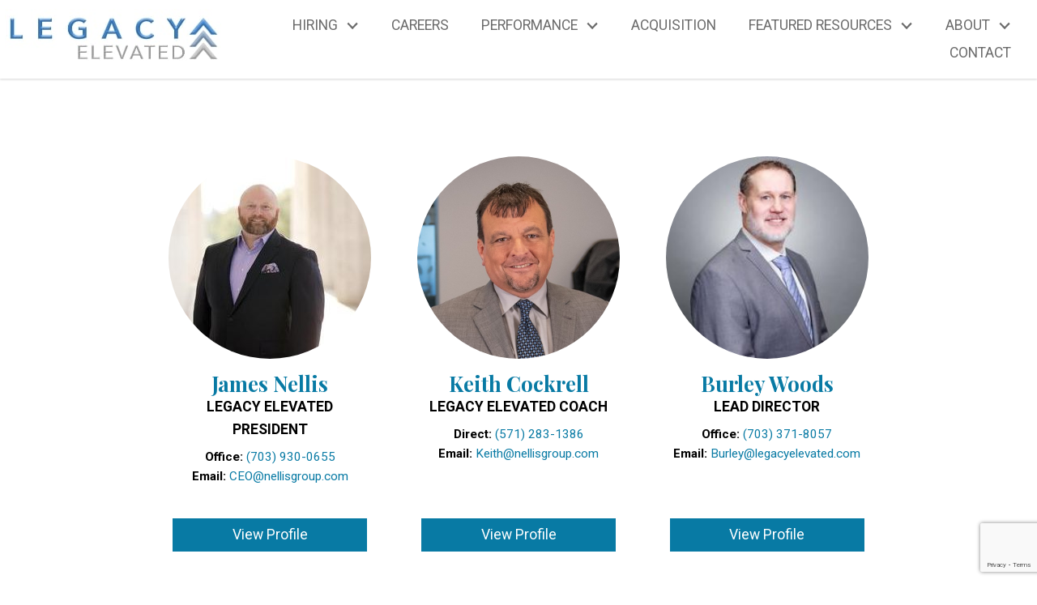

--- FILE ---
content_type: text/html; charset=UTF-8
request_url: https://www.legacyelevated.com/staff.php
body_size: 7328
content:
<!DOCTYPE html>
<html lang="en">
<head>
            <link rel="preconnect" href="https://fonts.gstatic.com/" crossorigin>
        <link href="https://fonts.googleapis.com/css2?family=Playfair+Display:wght@400;700&family=Roboto:ital,wght@0,300;0,400;0,700;1,300;1,400;1,700&display=swap" rel="stylesheet">
<link rel="stylesheet" href="https://www.legacyelevated.com/site.css" TYPE="text/css">
<link rel="stylesheet" href="https://www.legacyelevated.com/site.css?extra_css=staff_list_pl_pops-concert" TYPE="text/css">

  <title></title>

  <meta name="viewport" content="width=device-width, initial-scale=1">
    <meta http-equiv="Content-Type" content="text/html;charset=utf-8">
<meta name="format-detection" content="telephone=no">
<meta http-equiv="x-ua-compatible" content="ie=edge">
    
            
    
      <!-- Global site tag (gtag.js) - Google Analytics -->
  <script async src="https://www.googletagmanager.com/gtag/js?id=UA-253170756-1"></script>


<script>
  window.dataLayer = window.dataLayer || [];
  function gtag(){
    dataLayer.push(arguments);
  }
  gtag('js', new Date());

    gtag('config', 'UA-253170756-1',
    {
      'cookie_flags': 'secure;samesite=none',
    }
  );
  
  
  function gtag_report_conversion(form_id, form_name) {
    gtag('event', 'conversion', {
      'event': 'conversion',
      'form_id': form_id,
      'form_name': form_name
    });
    return false;
  }

  </script>




<script type="text/javascript" src="//script.crazyegg.com/pages/scripts/0036/7221.js" async="async" ></script><meta name="google-site-verification" content="e84xeSeb4svUOx434aitIHd9Dv8YR0P8xxw04MLTNzo" />
</head>
<body id="" class="wide staff-all">
<div id="divback" class="section-">
  <a href="#main" class="dak-skip-to-main">Skip to main content</a>
  <header class="header-main dak-pad-6 dak-white-bg js-header">
    <div class="dak-contain-xxl">
      <div class="dak-flex-container dak-flex-v-center">
        <div class="dak-cell dak-shrink">
          <a href="https://www.legacyelevated.com" class="logo">
            <img loading="lazy" src="https://reappdata.global.ssl.fastly.net/site_data/legacyelevated/layouts/blue/images/logo.jpg" alt="Legacy Elevated"
                 width="267" height="75"
            >
          </a>
        </div>
        <div class="dak-cell dak-auto">
            <nav class="dakMenu dakMenu_collapsed" data-menushrink="992" aria-label="Main">
    <button id="dak-main-menu-open" class="dakMenu__toggle" aria-expanded="false" aria-controls="dak-main-menu" aria-label="Open main menu">
        <span class="sr-only">Open main menu</span>
        <span class="dakMenu__toggleicon" aria-hidden="true"></span>
    </button>
    <ul class="dakMenu__list" id="dak-main-menu">
                                                                                                                                                                                                                    <li class="menu-1
                       has-submenu   menu_first  dakMenu__menuItem-hiring dakMenu__menuItem">
                <a href="https://www.legacyelevated.com/Hiring"
                   >
                    Hiring
                </a>
                                    <ul>
                                                    <li class="dakMenu__submenuItem dakMenu__submenuItem-c-suite">
                                <a href="https://www.legacyelevated.com/C-Suite"
                                   >
                                    C-Suite
                                </a>
                            </li>
                                                    <li class="dakMenu__submenuItem dakMenu__submenuItem-real-estate">
                                <a href="https://www.legacyelevated.com/Real-Estate"
                                   >
                                    Real Estate
                                </a>
                            </li>
                                                    <li class="dakMenu__submenuItem dakMenu__submenuItem-admin">
                                <a href="https://www.legacyelevated.com/Admin"
                                   >
                                    Admin
                                </a>
                            </li>
                                                    <li class="dakMenu__submenuItem dakMenu__submenuItem-isa">
                                <a href="https://www.legacyelevated.com/isa"
                                   >
                                    ISA
                                </a>
                            </li>
                                                    <li class="dakMenu__submenuItem dakMenu__submenuItem-marketing">
                                <a href="https://www.legacyelevated.com/marketing"
                                   >
                                    Marketing
                                </a>
                            </li>
                                            </ul>
                            </li>
                                                                        <li class="menu-2
                           dakMenu__menuItem-careers dakMenu__menuItem">
                <a href="https://www.legacyelevated.com/careers"
                   >
                    Careers
                </a>
                            </li>
                                                                                                                                                            <li class="menu-3
                       has-submenu     dakMenu__menuItem-performance- dakMenu__menuItem">
                <a href="https://www.legacyelevated.com/performance"
                   >
                    Performance 
                </a>
                                    <ul>
                                                    <li class="dakMenu__submenuItem dakMenu__submenuItem-one-day-program">
                                <a href="https://www.legacyelevated.com/one-day"
                                   >
                                    One Day Program
                                </a>
                            </li>
                                                    <li class="dakMenu__submenuItem dakMenu__submenuItem-two-day-program">
                                <a href="https://www.legacyelevated.com/two-day"
                                   >
                                    Two Day Program
                                </a>
                            </li>
                                                    <li class="dakMenu__submenuItem dakMenu__submenuItem-one-week-program">
                                <a href="https://www.legacyelevated.com/one-week"
                                   >
                                    One Week Program
                                </a>
                            </li>
                                            </ul>
                            </li>
                                                                        <li class="menu-4
                           dakMenu__menuItem-acquisition dakMenu__menuItem">
                <a href="https://www.legacyelevated.com/legacy"
                   >
                    Acquisition
                </a>
                            </li>
                                                                                                                                                                                                                    <li class="menu-5
                       has-submenu     dakMenu__menuItem-featured-resources dakMenu__menuItem">
                <a href="https://www.legacyelevated.com/featured-resources"
                   >
                    Featured Resources
                </a>
                                    <ul>
                                                    <li class="dakMenu__submenuItem dakMenu__submenuItem-mastermind">
                                <a href="https://www.legacyelevated.com/mastermind"
                                   >
                                    Mastermind
                                </a>
                            </li>
                                                    <li class="dakMenu__submenuItem dakMenu__submenuItem-events">
                                <a href="https://www.legacyelevated.com/events"
                                   >
                                    Events
                                </a>
                            </li>
                                                    <li class="dakMenu__submenuItem dakMenu__submenuItem-blog">
                                <a href="http://blog.legacyelevated.com/"
                                   >
                                    Blog
                                </a>
                            </li>
                                                    <li class="dakMenu__submenuItem dakMenu__submenuItem-podcast">
                                <a href="https://www.legacyelevated.com/Podcast"
                                   >
                                    Podcast
                                </a>
                            </li>
                                                    <li class="dakMenu__submenuItem dakMenu__submenuItem-our-vision">
                                <a href="https://www.legacyelevated.com/vision"
                                   >
                                    Our Vision
                                </a>
                            </li>
                                                    <li class="dakMenu__submenuItem dakMenu__submenuItem-reviews">
                                <a href="https://www.legacyelevated.com/testimonial.php"
                                   >
                                    Reviews
                                </a>
                            </li>
                                            </ul>
                            </li>
                                                                                                                                <li class="menu-6
                       has-submenu     dakMenu__menuItem-about dakMenu__menuItem">
                <a href="https://www.legacyelevated.com/staff/james"
                   >
                    About
                </a>
                                    <ul>
                                                    <li class="dakMenu__submenuItem dakMenu__submenuItem-our-mission">
                                <a href="https://www.legacyelevated.com/mission"
                                   >
                                    Our Mission
                                </a>
                            </li>
                                                    <li class="dakMenu__submenuItem dakMenu__submenuItem-meet-the-team">
                                <a href="https://www.legacyelevated.com/staff.php"
                                   >
                                    Meet the Team
                                </a>
                            </li>
                                            </ul>
                            </li>
                                                                        <li class="menu-7
                          menu_last dakMenu__menuItem-contact dakMenu__menuItem">
                <a href="https://www.legacyelevated.com/contact.php"
                   >
                    Contact
                </a>
                            </li>
                <li class="dakMenu__button">
            <button id="dak-main-menu-close" class="dakMenu__close" aria-expanded="false" aria-controls="dak-main-menu" aria-label="Close main menu">
                <span class="sr-only">Close main menu</span>
                <span class="dakMenu__buttonicon" aria-hidden="true"></span>
            </button>
        </li>
    </ul>
    <div class="dakMenu__overlay"></div>
</nav>
            <nav class="dakMenu dakMenu_expanded" data-menushrink="992" aria-label="Main">
    <ul class="dakMenu__list">
                                                                                                                                                                                                                    <li class="menu-1 has-submenu   menu_first  dakMenu__menuItem dakMenu__menuItem-hiring">
                <a href="https://www.legacyelevated.com/Hiring"
                   >
                    Hiring
                </a>
                                    <button class="js-menu-button" aria-haspopup="true" aria-expanded="false" aria-label='Show submenu for "Hiring"'>
                        <span class="dakMenu__arrow" aria-hidden="true"></span>
                    </button>
                    <ul>
                                                    <li class="dakMenu__submenuItem dakMenu__submenuItem-c-suite">
                                <a href="https://www.legacyelevated.com/C-Suite"
                                   >
                                    C-Suite
                                </a>
                            </li>
                                                    <li class="dakMenu__submenuItem dakMenu__submenuItem-real-estate">
                                <a href="https://www.legacyelevated.com/Real-Estate"
                                   >
                                    Real Estate
                                </a>
                            </li>
                                                    <li class="dakMenu__submenuItem dakMenu__submenuItem-admin">
                                <a href="https://www.legacyelevated.com/Admin"
                                   >
                                    Admin
                                </a>
                            </li>
                                                    <li class="dakMenu__submenuItem dakMenu__submenuItem-isa">
                                <a href="https://www.legacyelevated.com/isa"
                                   >
                                    ISA
                                </a>
                            </li>
                                                    <li class="dakMenu__submenuItem dakMenu__submenuItem-marketing">
                                <a href="https://www.legacyelevated.com/marketing"
                                   >
                                    Marketing
                                </a>
                            </li>
                                            </ul>
                            </li>
                                                                        <li class="menu-2     dakMenu__menuItem dakMenu__menuItem-careers">
                <a href="https://www.legacyelevated.com/careers"
                   >
                    Careers
                </a>
                            </li>
                                                                                                                                                            <li class="menu-3 has-submenu     dakMenu__menuItem dakMenu__menuItem-performance-">
                <a href="https://www.legacyelevated.com/performance"
                   >
                    Performance 
                </a>
                                    <button class="js-menu-button" aria-haspopup="true" aria-expanded="false" aria-label='Show submenu for "Performance "'>
                        <span class="dakMenu__arrow" aria-hidden="true"></span>
                    </button>
                    <ul>
                                                    <li class="dakMenu__submenuItem dakMenu__submenuItem-one-day-program">
                                <a href="https://www.legacyelevated.com/one-day"
                                   >
                                    One Day Program
                                </a>
                            </li>
                                                    <li class="dakMenu__submenuItem dakMenu__submenuItem-two-day-program">
                                <a href="https://www.legacyelevated.com/two-day"
                                   >
                                    Two Day Program
                                </a>
                            </li>
                                                    <li class="dakMenu__submenuItem dakMenu__submenuItem-one-week-program">
                                <a href="https://www.legacyelevated.com/one-week"
                                   >
                                    One Week Program
                                </a>
                            </li>
                                            </ul>
                            </li>
                                                                        <li class="menu-4     dakMenu__menuItem dakMenu__menuItem-acquisition">
                <a href="https://www.legacyelevated.com/legacy"
                   >
                    Acquisition
                </a>
                            </li>
                                                                                                                                                                                                                    <li class="menu-5 has-submenu     dakMenu__menuItem dakMenu__menuItem-featured-resources">
                <a href="https://www.legacyelevated.com/featured-resources"
                   >
                    Featured Resources
                </a>
                                    <button class="js-menu-button" aria-haspopup="true" aria-expanded="false" aria-label='Show submenu for "Featured Resources"'>
                        <span class="dakMenu__arrow" aria-hidden="true"></span>
                    </button>
                    <ul>
                                                    <li class="dakMenu__submenuItem dakMenu__submenuItem-mastermind">
                                <a href="https://www.legacyelevated.com/mastermind"
                                   >
                                    Mastermind
                                </a>
                            </li>
                                                    <li class="dakMenu__submenuItem dakMenu__submenuItem-events">
                                <a href="https://www.legacyelevated.com/events"
                                   >
                                    Events
                                </a>
                            </li>
                                                    <li class="dakMenu__submenuItem dakMenu__submenuItem-blog">
                                <a href="http://blog.legacyelevated.com/"
                                   >
                                    Blog
                                </a>
                            </li>
                                                    <li class="dakMenu__submenuItem dakMenu__submenuItem-podcast">
                                <a href="https://www.legacyelevated.com/Podcast"
                                   >
                                    Podcast
                                </a>
                            </li>
                                                    <li class="dakMenu__submenuItem dakMenu__submenuItem-our-vision">
                                <a href="https://www.legacyelevated.com/vision"
                                   >
                                    Our Vision
                                </a>
                            </li>
                                                    <li class="dakMenu__submenuItem dakMenu__submenuItem-reviews">
                                <a href="https://www.legacyelevated.com/testimonial.php"
                                   >
                                    Reviews
                                </a>
                            </li>
                                            </ul>
                            </li>
                                                                                                                                <li class="menu-6 has-submenu     dakMenu__menuItem dakMenu__menuItem-about">
                <a href="https://www.legacyelevated.com/staff/james"
                   >
                    About
                </a>
                                    <button class="js-menu-button" aria-haspopup="true" aria-expanded="false" aria-label='Show submenu for "About"'>
                        <span class="dakMenu__arrow" aria-hidden="true"></span>
                    </button>
                    <ul>
                                                    <li class="dakMenu__submenuItem dakMenu__submenuItem-our-mission">
                                <a href="https://www.legacyelevated.com/mission"
                                   >
                                    Our Mission
                                </a>
                            </li>
                                                    <li class="dakMenu__submenuItem dakMenu__submenuItem-meet-the-team">
                                <a href="https://www.legacyelevated.com/staff.php"
                                   >
                                    Meet the Team
                                </a>
                            </li>
                                            </ul>
                            </li>
                                                                        <li class="menu-7    menu_last dakMenu__menuItem dakMenu__menuItem-contact">
                <a href="https://www.legacyelevated.com/contact.php"
                   >
                    Contact
                </a>
                            </li>
            </ul>
</nav>
        </div>

      </div>
    </div>
  </header>
  <div class="js-header-listener"></div>

  <main role="main" id="main" tabindex="-1">
                        
    <div id="root">
      <div class="inner-content">
                  <div id="primary-column"
             class="primary-column has-content "
             data-role="page"
        >
          <div class="content-pad" data-role="content">
                                                                              
            <div id="content_body" class="content_body">
                                            </div>
            <div id="system_body">
                                    <div id="d5_module" class=" d5m_width_920"><div class="dak-contain dak-px-1 dak-my-3 ">
    <div class="dak-flex-container dak-margin-x dak-margin-y dak-flex-space-evenly">
                    <div class="d5m_staff_member staff_4935 dak-grid-12 dak-grid-sm-6 dak-grid-md-4">
                <div class="d5m-staff-wrap">
                    <div class="d5m-staff-photo-wrap">
                        <a href="/staff/james" class="d5m-staff-photo lazyload"
                                                                    data-bg="https://reappdata.global.ssl.fastly.net/site_data/legacyelevated/staff_pictures/pic-58969-09b953_md_square.jpeg"
                                                            >
                        </a>
                    </div>
                    <div class="d5m-staff-info-wrap dak-px-1 dak-py-1 dak-text-center">
                        <div class="d5m-staff-name dak-main-text dak-accent-font h4">
                            <strong>James Nellis</strong>
                        </div>
                        <div class="d5m-staff-designation">
                            <strong>Legacy Elevated President</strong>
                        </div>
                        <div class="d5m-staff-contact dak-pb-1">
                                                        <div class="d5m-staff-contact-office"><span>Office:</span> <a href="tel:7039300655" rel="nofollow">(703) 930-0655</a></div>                                                        <div class="d5m-staff-contact-email"><span>Email:</span> <a href="mailto:CEO@nellisgroup.com">CEO@nellisgroup.com</a></div>                        </div>
                                            </div>
                    <div class="d5m-staff-link dak-px-1 dak-pb-1 dak-text-center">
                        <a href="/staff/james" class="dak-buttons-single d5m-staff-profile-link">View Profile</a>
                    </div>
                </div>
            </div>
                        <div class="d5m_staff_member staff_5076 dak-grid-12 dak-grid-sm-6 dak-grid-md-4">
                <div class="d5m-staff-wrap">
                    <div class="d5m-staff-photo-wrap">
                        <a href="/staff/keith" class="d5m-staff-photo lazyload"
                                                                    data-bg="https://reappdata.global.ssl.fastly.net/site_data/legacyelevated/staff_pictures/pic-63783-e2540d_md_square.jpg"
                                                            >
                        </a>
                    </div>
                    <div class="d5m-staff-info-wrap dak-px-1 dak-py-1 dak-text-center">
                        <div class="d5m-staff-name dak-main-text dak-accent-font h4">
                            <strong>Keith Cockrell</strong>
                        </div>
                        <div class="d5m-staff-designation">
                            <strong>Legacy Elevated Coach</strong>
                        </div>
                        <div class="d5m-staff-contact dak-pb-1">
                            <div class="d5m-staff-contact-direct"><span>Direct:</span> <a href="tel:5712831386" rel="nofollow">(571) 283-1386</a></div>                                                                                    <div class="d5m-staff-contact-email"><span>Email:</span> <a href="mailto:Keith@nellisgroup.com">Keith@nellisgroup.com</a></div>                        </div>
                                            </div>
                    <div class="d5m-staff-link dak-px-1 dak-pb-1 dak-text-center">
                        <a href="/staff/keith" class="dak-buttons-single d5m-staff-profile-link">View Profile</a>
                    </div>
                </div>
            </div>
                        <div class="d5m_staff_member staff_4936 dak-grid-12 dak-grid-sm-6 dak-grid-md-4">
                <div class="d5m-staff-wrap">
                    <div class="d5m-staff-photo-wrap">
                        <a href="/staff/burley" class="d5m-staff-photo lazyload"
                                                                    data-bg="https://reappdata.global.ssl.fastly.net/site_data/legacyelevated/staff_pictures/pic-58970-7050d8_md_square.jpeg"
                                                            >
                        </a>
                    </div>
                    <div class="d5m-staff-info-wrap dak-px-1 dak-py-1 dak-text-center">
                        <div class="d5m-staff-name dak-main-text dak-accent-font h4">
                            <strong>Burley Woods</strong>
                        </div>
                        <div class="d5m-staff-designation">
                            <strong>Lead Director</strong>
                        </div>
                        <div class="d5m-staff-contact dak-pb-1">
                                                        <div class="d5m-staff-contact-office"><span>Office:</span> <a href="tel:7033718057" rel="nofollow">(703) 371-8057</a></div>                                                        <div class="d5m-staff-contact-email"><span>Email:</span> <a href="mailto:Burley@legacyelevated.com">Burley@legacyelevated.com</a></div>                        </div>
                                            </div>
                    <div class="d5m-staff-link dak-px-1 dak-pb-1 dak-text-center">
                        <a href="/staff/burley" class="dak-buttons-single d5m-staff-profile-link">View Profile</a>
                    </div>
                </div>
            </div>
                </div>
</div>
<div class="dak-contain dak-my-3">
    
</div>

<script type="text/javascript">
  function updateSize(staffCards){
    var width = staffCards[0].offsetWidth;
    for(var i = 0; i < staffCards.length; i++) {
      staffCards[i].style.height= width+'px';
    }
  }

  var staffCards = document.getElementsByClassName('d5m-staff-photo');
  if (staffCards.length) {
    window.addEventListener('resize', function() {
      updateSize(staffCards)
    });
    updateSize(staffCards);
  }
</script></div>
                            </div>
            <div id="options_body"></div>
                        </div>        </div>                  <div class="clear"></div>
      </div>    </div>                <div class="clear"></div>
  </main>
  <footer class="dak-py-3 footer-main dak-footer-main">
    <div class="dak-contain-xxl">
      <div class="dak-flex-container dak-flex-v-center">
        <div class="dak-cell dak-auto dak-pad-12">
            <nav class='d5-nav-footer' aria-label='Footer'>
    <ul class='footer-menu'>
                    <li class="footer-menu-hiring">
                                <a href="https://www.legacyelevated.com/Hiring" >Hiring</a>
            </li>
                    <li class="footer-menu-careers">
                                <a href="https://www.legacyelevated.com/careers" >Careers</a>
            </li>
                    <li class="footer-menu-performance-">
                                <a href="https://www.legacyelevated.com/performance" >Performance </a>
            </li>
                    <li class="footer-menu-acquisition">
                                <a href="https://www.legacyelevated.com/legacy" >Acquisition</a>
            </li>
                    <li class="footer-menu-featured-resources">
                                <a href="https://www.legacyelevated.com/featured-resources" >Featured Resources</a>
            </li>
                    <li class="footer-menu-about">
                                <a href="https://www.legacyelevated.com/staff/james" >About</a>
            </li>
                    <li class="footer-menu-contact">
                                <a href="https://www.legacyelevated.com/contact.php" >Contact</a>
            </li>
            </ul>
</nav>
        </div>
      </div>
      <div class="footer-contact">
                        <p><strong>Website is a service of Legacy Elevated </strong><br /><br /></p>
                </div>
      <div class="dak-py-1 footer-logos">
        <img loading="lazy" src="https://www.legacyelevated.com/icons/logos/realtor/fff"
             width="45" height="45"
             alt="REALTOR&reg;"
        />
        <img loading="lazy" src="https://www.legacyelevated.com/icons/logos/eho/fff"
             width="45" height="45"
             alt="Equal Housing Opportunity"
        />
      </div>
      <div class="dakno">
        <p>Copyright &copy; 2026 |
          Information deemed reliable, but not guaranteed. |
          <a href="https://www.legacyelevated.com/privacy.php">Privacy Policy</a> |
          <a href="https://www.legacyelevated.com/accessibility">Accessibility</a>
        </p>
          <p class="dakno-disclaimer">
	<a target="_blank"
		 rel="noopener nofollow" class="dak open-new-window"
		 href="https://www.dakno.com/t?source_string=website_footer&page_url=%2Findex.php"
		 aria-describedby="new-window-0"
	>
		Real Estate Web Design
    <svg xmlns="http://www.w3.org/2000/svg" viewBox="0 0 496 512" width="12" height="12" aria-hidden="true" focusable="false">
      <path fill="currentColor" d="M432,320H400a16,16,0,0,0-16,16V448H64V128H208a16,16,0,0,0,16-16V80a16,16,0,0,0-16-16H48A48,48,0,0,0,0,112V464a48,48,0,0,0,48,48H400a48,48,0,0,0,48-48V336A16,16,0,0,0,432,320ZM488,0h-128c-21.37,0-32.05,25.91-17,41l35.73,35.73L135,320.37a24,24,0,0,0,0,34L157.67,377a24,24,0,0,0,34,0L435.28,133.32,471,169c15,15,41,4.5,41-17V24A24,24,0,0,0,488,0Z"/>
    </svg>
	</a>
	 by
	<a class="dak open-new-window"
		 href="https://www.dakno.com/t?source_string=website_footer&page_url=%2Findex.php"
		 target="_blank" rel="noopener nofollow"
		 aria-describedby="new-window-0"
	>
		Dakno Marketing
    <svg xmlns="http://www.w3.org/2000/svg" viewBox="0 0 496 512" width="12" height="12" aria-hidden="true" focusable="false">
      <path fill="currentColor" d="M432,320H400a16,16,0,0,0-16,16V448H64V128H208a16,16,0,0,0,16-16V80a16,16,0,0,0-16-16H48A48,48,0,0,0,0,112V464a48,48,0,0,0,48,48H400a48,48,0,0,0,48-48V336A16,16,0,0,0,432,320ZM488,0h-128c-21.37,0-32.05,25.91-17,41l35.73,35.73L135,320.37a24,24,0,0,0,0,34L157.67,377a24,24,0,0,0,34,0L435.28,133.32,471,169c15,15,41,4.5,41-17V24A24,24,0,0,0,488,0Z"/>
    </svg>.
		</a>
</p>
<div hidden>
	<span id="new-window-0">Opens in a new window.</span>
</div>
      </div>        <div id="footer--disclaimers"></div>
    </div>
  </footer></div>

<script type="text/javascript">
  function stickyHeader() {
    var stickyHeader = document.querySelector('.js-header'),
        headerHeight = .95 * stickyHeader.offsetHeight,
        rootMarginString = '2px' + ' 0px 0px 0px',
        isLeaving = true;

    if ('IntersectionObserver' in window) {
      if (window.matchMedia("(min-width: 768px)").matches) {
        const config = {
          root: null,
          rootMargin: rootMarginString,
        };
        let observer = new IntersectionObserver(function(entries) {
          entries.forEach(function(entry) {
            if (entry.isIntersecting) {
              // we are ENTERING the "capturing frame". Set the flag.
              isLeaving = true;
              // Do something with entering entry
              if (stickyHeader.classList.contains('is-small')) {
                stickyHeader.classList.remove('is-small');
              }
            } else if (isLeaving) {
              // we are EXITING the "capturing frame"
              isLeaving = false;
              // Do something with exiting entry
              if (!stickyHeader.classList.contains('is-small')) {
                stickyHeader.classList.add('is-small');
              }
            }
          });

        }, config);
        var headerListener = document.querySelector('.js-header-listener');
        observer.observe(headerListener);
      }  else {
        if (stickyHeader.classList.contains('is-small')) {
          stickyHeader.classList.remove('is-small');
        }
      }
    }
    else {
    }
  }

  window.addEventListener('load', stickyHeader);
  window.addEventListener('resize', stickyHeader);
  window.addEventListener('DOMContentLoaded', stickyHeader);

    </script>

    <script src="https://reappdata.global.ssl.fastly.net/lib/realestate_solution/js/frontend/loadFiles.min.js"></script>
    
    <noscript id="leaflet_deferred-styles">
    <link rel="stylesheet" href="https://reappdata.global.ssl.fastly.net/lib/realestate_solution/js/leaflet/1.4.0/leaflet.min.css" />
</noscript>
<div class="mapjs_container"></div>
<script type="text/javascript">
    window.maptiler_api_key = 'MnwsyZ0XBVmEv1SWrWRY';
</script>
<script type="text/javascript">

    function dak_map_js_lazyload() {
        'use strict';
        var options = {
            rootMargin: '200px',
            threshold: 0
        };
        var map = document.querySelector('.dak_map');

        if ('IntersectionObserver' in window) {
            var observer = new IntersectionObserver(
                function (entries, observer) {
                    var isIntersecting = typeof entries[0].isIntersecting === 'boolean' ? entries[0].isIntersecting : entries[0].intersectionRatio > 0;
                    if (isIntersecting) {
                        dak_map_load();
                        observer.unobserve(map);
                    }
                },
                options
            );
            observer.observe(map);
        }
        else {
            dak_map_load();
        }
    }

    function dak_map_load() {
        var mapJSList = [];
        mapJSList.push('<script src="https://reappdata.global.ssl.fastly.net/lib/realestate_solution/js/leaflet/1.4.0/leaflet.js"><\/script>');
        mapJSList.push('<script src="https://reappdata.global.ssl.fastly.net/lib/realestate_solution/js/frontend/map.min.js"><\/script>');
        loadJSUrls(mapJSList, '.mapjs_container');
        window.addEventListener('DOMContentLoaded', loadMaps);

        var raf = window.requestAnimationFrame || window.mozRequestAnimationFrame ||
            window.webkitRequestAnimationFrame || window.msRequestAnimationFrame;
        if (raf) raf(function() { window.setTimeout(loadDeferredStyles("leaflet_deferred-styles"), 0); });
        else window.addEventListener('load', loadDeferredStyles("leaflet_deferred-styles"));
    }

    function loadMaps() {
        if (typeof dakMaps !== "undefined") {
            if (document.getElementById('d5m_map')) {
                if (!document.getElementById('d5m_map').classList.contains('leaflet-container')) {
                    dak_map_init();
                }
            }
            if (document.getElementById('d5widget_map')) {
                if (!document.getElementById('d5widget_map').classList.contains('leaflet-container')) {
                    dak_widget_map_init();
                }
            }
            if (document.getElementById('d5area_map')) {
                if (!document.getElementById('d5area_map').classList.contains('leaflet-container')) {
                    dak_map_init();
                }
            }
          if (document.getElementById('dapropmap')) {
            if (!document.getElementById('dapropmap').classList.contains('leaflet-container')) {
              initPropertyMap();
            }
          }
          if (document.getElementById('dacnmap')) {
            if (!document.getElementById('dacnmap').classList.contains('leaflet-container')) {
              initCondoMap();
            }
          }
        }
    }

    if (document.querySelector('.dak_map')) {
        dak_map_js_lazyload();
    }
</script>




    <script src="https://reappdata.global.ssl.fastly.net/dist/js/site.aa6e76e4c45b4466f6de.js"></script>
    <div class="jsContainer"></div>
    <script>
      var jsList = [];
      if (document.querySelector('.dak-react') || document.querySelector('.dak-react-sellerform')) {
        jsList.push('<script src="https://reappdata.global.ssl.fastly.net/dist/js/bundle.2603a30c64d26ebaf619.js"><\/script>');
        if (document.querySelector('.dak-react')) {
          jsList.push('<script src="https://reappdata.global.ssl.fastly.net/dist/js/frontend.ff206d0134c092f3f9c6.js"><\/script>');
        }
        if (document.querySelector('.dak-react-sellerform')) {
          jsList.push('<script src="https://reappdata.global.ssl.fastly.net/dist/js/sellerform.dbbb0f22fce4e22c686d.js"><\/script>');
        }
      }
      if (document.querySelector('.didx-carousel')
          || document.querySelector('.property-grid-async')
          || document.querySelector('.didx-grid')
          || document.querySelector('.d5-grid-results')
          || document.querySelector('.dak_photos--main')
      ) {
        jsList.push('<script src="https://reappdata.global.ssl.fastly.net/dist/js/gridgallery.762fcde19a82e15cf342.js"><\/script>');
      }
      if (document.querySelector('.d5-js-idx-count')) {
        jsList.push('<script src="https://reappdata.global.ssl.fastly.net/dist/js/searchCount.71bdde49ab270e22e727.js"><\/script>');
      }
      if (document.querySelector('.d5-js-idx-stats')) {
        jsList.push('<script src="https://reappdata.global.ssl.fastly.net/dist/js/searchStats.4e4775970992ef3b7fe4.js"><\/script>');
      }
      if (document.querySelector('.d5-js-idx-sqft')) {
        jsList.push('<script src="https://reappdata.global.ssl.fastly.net/dist/js/searchSqft.12067c823e97e181d042.js"><\/script>');
      }
      if (document.querySelector('.dak-js-list')) {
        jsList.push('<script src="https://reappdata.global.ssl.fastly.net/dist/js/dropdown.0a361d2c7aa439e469cd.js"><\/script>');
      }
      if (document.querySelector('.dak-js-tabs-container')) {
        jsList.push('<script src="https://reappdata.global.ssl.fastly.net/dist/js/tabs.ebd4d1a90760f5898643.js"><\/script>');
      }
            if (document.getElementById("minicontact") || document.querySelectorAll(".standard-form")) {
        jsList.push('<script src="https://www.google.com/recaptcha/api.js?render=6LfVyAseAAAAAEAmQk_uqUBCJAXErePIo9h8sTQy"><\/script>');
      }
      
      if (jsList) {
        loadJSUrls(jsList, '.jsContainer');
      }
    </script>





</body>
</html>


--- FILE ---
content_type: text/html; charset=utf-8
request_url: https://www.google.com/recaptcha/api2/anchor?ar=1&k=6LfVyAseAAAAAEAmQk_uqUBCJAXErePIo9h8sTQy&co=aHR0cHM6Ly93d3cubGVnYWN5ZWxldmF0ZWQuY29tOjQ0Mw..&hl=en&v=PoyoqOPhxBO7pBk68S4YbpHZ&size=invisible&anchor-ms=20000&execute-ms=30000&cb=wy5kasrbbggg
body_size: 48748
content:
<!DOCTYPE HTML><html dir="ltr" lang="en"><head><meta http-equiv="Content-Type" content="text/html; charset=UTF-8">
<meta http-equiv="X-UA-Compatible" content="IE=edge">
<title>reCAPTCHA</title>
<style type="text/css">
/* cyrillic-ext */
@font-face {
  font-family: 'Roboto';
  font-style: normal;
  font-weight: 400;
  font-stretch: 100%;
  src: url(//fonts.gstatic.com/s/roboto/v48/KFO7CnqEu92Fr1ME7kSn66aGLdTylUAMa3GUBHMdazTgWw.woff2) format('woff2');
  unicode-range: U+0460-052F, U+1C80-1C8A, U+20B4, U+2DE0-2DFF, U+A640-A69F, U+FE2E-FE2F;
}
/* cyrillic */
@font-face {
  font-family: 'Roboto';
  font-style: normal;
  font-weight: 400;
  font-stretch: 100%;
  src: url(//fonts.gstatic.com/s/roboto/v48/KFO7CnqEu92Fr1ME7kSn66aGLdTylUAMa3iUBHMdazTgWw.woff2) format('woff2');
  unicode-range: U+0301, U+0400-045F, U+0490-0491, U+04B0-04B1, U+2116;
}
/* greek-ext */
@font-face {
  font-family: 'Roboto';
  font-style: normal;
  font-weight: 400;
  font-stretch: 100%;
  src: url(//fonts.gstatic.com/s/roboto/v48/KFO7CnqEu92Fr1ME7kSn66aGLdTylUAMa3CUBHMdazTgWw.woff2) format('woff2');
  unicode-range: U+1F00-1FFF;
}
/* greek */
@font-face {
  font-family: 'Roboto';
  font-style: normal;
  font-weight: 400;
  font-stretch: 100%;
  src: url(//fonts.gstatic.com/s/roboto/v48/KFO7CnqEu92Fr1ME7kSn66aGLdTylUAMa3-UBHMdazTgWw.woff2) format('woff2');
  unicode-range: U+0370-0377, U+037A-037F, U+0384-038A, U+038C, U+038E-03A1, U+03A3-03FF;
}
/* math */
@font-face {
  font-family: 'Roboto';
  font-style: normal;
  font-weight: 400;
  font-stretch: 100%;
  src: url(//fonts.gstatic.com/s/roboto/v48/KFO7CnqEu92Fr1ME7kSn66aGLdTylUAMawCUBHMdazTgWw.woff2) format('woff2');
  unicode-range: U+0302-0303, U+0305, U+0307-0308, U+0310, U+0312, U+0315, U+031A, U+0326-0327, U+032C, U+032F-0330, U+0332-0333, U+0338, U+033A, U+0346, U+034D, U+0391-03A1, U+03A3-03A9, U+03B1-03C9, U+03D1, U+03D5-03D6, U+03F0-03F1, U+03F4-03F5, U+2016-2017, U+2034-2038, U+203C, U+2040, U+2043, U+2047, U+2050, U+2057, U+205F, U+2070-2071, U+2074-208E, U+2090-209C, U+20D0-20DC, U+20E1, U+20E5-20EF, U+2100-2112, U+2114-2115, U+2117-2121, U+2123-214F, U+2190, U+2192, U+2194-21AE, U+21B0-21E5, U+21F1-21F2, U+21F4-2211, U+2213-2214, U+2216-22FF, U+2308-230B, U+2310, U+2319, U+231C-2321, U+2336-237A, U+237C, U+2395, U+239B-23B7, U+23D0, U+23DC-23E1, U+2474-2475, U+25AF, U+25B3, U+25B7, U+25BD, U+25C1, U+25CA, U+25CC, U+25FB, U+266D-266F, U+27C0-27FF, U+2900-2AFF, U+2B0E-2B11, U+2B30-2B4C, U+2BFE, U+3030, U+FF5B, U+FF5D, U+1D400-1D7FF, U+1EE00-1EEFF;
}
/* symbols */
@font-face {
  font-family: 'Roboto';
  font-style: normal;
  font-weight: 400;
  font-stretch: 100%;
  src: url(//fonts.gstatic.com/s/roboto/v48/KFO7CnqEu92Fr1ME7kSn66aGLdTylUAMaxKUBHMdazTgWw.woff2) format('woff2');
  unicode-range: U+0001-000C, U+000E-001F, U+007F-009F, U+20DD-20E0, U+20E2-20E4, U+2150-218F, U+2190, U+2192, U+2194-2199, U+21AF, U+21E6-21F0, U+21F3, U+2218-2219, U+2299, U+22C4-22C6, U+2300-243F, U+2440-244A, U+2460-24FF, U+25A0-27BF, U+2800-28FF, U+2921-2922, U+2981, U+29BF, U+29EB, U+2B00-2BFF, U+4DC0-4DFF, U+FFF9-FFFB, U+10140-1018E, U+10190-1019C, U+101A0, U+101D0-101FD, U+102E0-102FB, U+10E60-10E7E, U+1D2C0-1D2D3, U+1D2E0-1D37F, U+1F000-1F0FF, U+1F100-1F1AD, U+1F1E6-1F1FF, U+1F30D-1F30F, U+1F315, U+1F31C, U+1F31E, U+1F320-1F32C, U+1F336, U+1F378, U+1F37D, U+1F382, U+1F393-1F39F, U+1F3A7-1F3A8, U+1F3AC-1F3AF, U+1F3C2, U+1F3C4-1F3C6, U+1F3CA-1F3CE, U+1F3D4-1F3E0, U+1F3ED, U+1F3F1-1F3F3, U+1F3F5-1F3F7, U+1F408, U+1F415, U+1F41F, U+1F426, U+1F43F, U+1F441-1F442, U+1F444, U+1F446-1F449, U+1F44C-1F44E, U+1F453, U+1F46A, U+1F47D, U+1F4A3, U+1F4B0, U+1F4B3, U+1F4B9, U+1F4BB, U+1F4BF, U+1F4C8-1F4CB, U+1F4D6, U+1F4DA, U+1F4DF, U+1F4E3-1F4E6, U+1F4EA-1F4ED, U+1F4F7, U+1F4F9-1F4FB, U+1F4FD-1F4FE, U+1F503, U+1F507-1F50B, U+1F50D, U+1F512-1F513, U+1F53E-1F54A, U+1F54F-1F5FA, U+1F610, U+1F650-1F67F, U+1F687, U+1F68D, U+1F691, U+1F694, U+1F698, U+1F6AD, U+1F6B2, U+1F6B9-1F6BA, U+1F6BC, U+1F6C6-1F6CF, U+1F6D3-1F6D7, U+1F6E0-1F6EA, U+1F6F0-1F6F3, U+1F6F7-1F6FC, U+1F700-1F7FF, U+1F800-1F80B, U+1F810-1F847, U+1F850-1F859, U+1F860-1F887, U+1F890-1F8AD, U+1F8B0-1F8BB, U+1F8C0-1F8C1, U+1F900-1F90B, U+1F93B, U+1F946, U+1F984, U+1F996, U+1F9E9, U+1FA00-1FA6F, U+1FA70-1FA7C, U+1FA80-1FA89, U+1FA8F-1FAC6, U+1FACE-1FADC, U+1FADF-1FAE9, U+1FAF0-1FAF8, U+1FB00-1FBFF;
}
/* vietnamese */
@font-face {
  font-family: 'Roboto';
  font-style: normal;
  font-weight: 400;
  font-stretch: 100%;
  src: url(//fonts.gstatic.com/s/roboto/v48/KFO7CnqEu92Fr1ME7kSn66aGLdTylUAMa3OUBHMdazTgWw.woff2) format('woff2');
  unicode-range: U+0102-0103, U+0110-0111, U+0128-0129, U+0168-0169, U+01A0-01A1, U+01AF-01B0, U+0300-0301, U+0303-0304, U+0308-0309, U+0323, U+0329, U+1EA0-1EF9, U+20AB;
}
/* latin-ext */
@font-face {
  font-family: 'Roboto';
  font-style: normal;
  font-weight: 400;
  font-stretch: 100%;
  src: url(//fonts.gstatic.com/s/roboto/v48/KFO7CnqEu92Fr1ME7kSn66aGLdTylUAMa3KUBHMdazTgWw.woff2) format('woff2');
  unicode-range: U+0100-02BA, U+02BD-02C5, U+02C7-02CC, U+02CE-02D7, U+02DD-02FF, U+0304, U+0308, U+0329, U+1D00-1DBF, U+1E00-1E9F, U+1EF2-1EFF, U+2020, U+20A0-20AB, U+20AD-20C0, U+2113, U+2C60-2C7F, U+A720-A7FF;
}
/* latin */
@font-face {
  font-family: 'Roboto';
  font-style: normal;
  font-weight: 400;
  font-stretch: 100%;
  src: url(//fonts.gstatic.com/s/roboto/v48/KFO7CnqEu92Fr1ME7kSn66aGLdTylUAMa3yUBHMdazQ.woff2) format('woff2');
  unicode-range: U+0000-00FF, U+0131, U+0152-0153, U+02BB-02BC, U+02C6, U+02DA, U+02DC, U+0304, U+0308, U+0329, U+2000-206F, U+20AC, U+2122, U+2191, U+2193, U+2212, U+2215, U+FEFF, U+FFFD;
}
/* cyrillic-ext */
@font-face {
  font-family: 'Roboto';
  font-style: normal;
  font-weight: 500;
  font-stretch: 100%;
  src: url(//fonts.gstatic.com/s/roboto/v48/KFO7CnqEu92Fr1ME7kSn66aGLdTylUAMa3GUBHMdazTgWw.woff2) format('woff2');
  unicode-range: U+0460-052F, U+1C80-1C8A, U+20B4, U+2DE0-2DFF, U+A640-A69F, U+FE2E-FE2F;
}
/* cyrillic */
@font-face {
  font-family: 'Roboto';
  font-style: normal;
  font-weight: 500;
  font-stretch: 100%;
  src: url(//fonts.gstatic.com/s/roboto/v48/KFO7CnqEu92Fr1ME7kSn66aGLdTylUAMa3iUBHMdazTgWw.woff2) format('woff2');
  unicode-range: U+0301, U+0400-045F, U+0490-0491, U+04B0-04B1, U+2116;
}
/* greek-ext */
@font-face {
  font-family: 'Roboto';
  font-style: normal;
  font-weight: 500;
  font-stretch: 100%;
  src: url(//fonts.gstatic.com/s/roboto/v48/KFO7CnqEu92Fr1ME7kSn66aGLdTylUAMa3CUBHMdazTgWw.woff2) format('woff2');
  unicode-range: U+1F00-1FFF;
}
/* greek */
@font-face {
  font-family: 'Roboto';
  font-style: normal;
  font-weight: 500;
  font-stretch: 100%;
  src: url(//fonts.gstatic.com/s/roboto/v48/KFO7CnqEu92Fr1ME7kSn66aGLdTylUAMa3-UBHMdazTgWw.woff2) format('woff2');
  unicode-range: U+0370-0377, U+037A-037F, U+0384-038A, U+038C, U+038E-03A1, U+03A3-03FF;
}
/* math */
@font-face {
  font-family: 'Roboto';
  font-style: normal;
  font-weight: 500;
  font-stretch: 100%;
  src: url(//fonts.gstatic.com/s/roboto/v48/KFO7CnqEu92Fr1ME7kSn66aGLdTylUAMawCUBHMdazTgWw.woff2) format('woff2');
  unicode-range: U+0302-0303, U+0305, U+0307-0308, U+0310, U+0312, U+0315, U+031A, U+0326-0327, U+032C, U+032F-0330, U+0332-0333, U+0338, U+033A, U+0346, U+034D, U+0391-03A1, U+03A3-03A9, U+03B1-03C9, U+03D1, U+03D5-03D6, U+03F0-03F1, U+03F4-03F5, U+2016-2017, U+2034-2038, U+203C, U+2040, U+2043, U+2047, U+2050, U+2057, U+205F, U+2070-2071, U+2074-208E, U+2090-209C, U+20D0-20DC, U+20E1, U+20E5-20EF, U+2100-2112, U+2114-2115, U+2117-2121, U+2123-214F, U+2190, U+2192, U+2194-21AE, U+21B0-21E5, U+21F1-21F2, U+21F4-2211, U+2213-2214, U+2216-22FF, U+2308-230B, U+2310, U+2319, U+231C-2321, U+2336-237A, U+237C, U+2395, U+239B-23B7, U+23D0, U+23DC-23E1, U+2474-2475, U+25AF, U+25B3, U+25B7, U+25BD, U+25C1, U+25CA, U+25CC, U+25FB, U+266D-266F, U+27C0-27FF, U+2900-2AFF, U+2B0E-2B11, U+2B30-2B4C, U+2BFE, U+3030, U+FF5B, U+FF5D, U+1D400-1D7FF, U+1EE00-1EEFF;
}
/* symbols */
@font-face {
  font-family: 'Roboto';
  font-style: normal;
  font-weight: 500;
  font-stretch: 100%;
  src: url(//fonts.gstatic.com/s/roboto/v48/KFO7CnqEu92Fr1ME7kSn66aGLdTylUAMaxKUBHMdazTgWw.woff2) format('woff2');
  unicode-range: U+0001-000C, U+000E-001F, U+007F-009F, U+20DD-20E0, U+20E2-20E4, U+2150-218F, U+2190, U+2192, U+2194-2199, U+21AF, U+21E6-21F0, U+21F3, U+2218-2219, U+2299, U+22C4-22C6, U+2300-243F, U+2440-244A, U+2460-24FF, U+25A0-27BF, U+2800-28FF, U+2921-2922, U+2981, U+29BF, U+29EB, U+2B00-2BFF, U+4DC0-4DFF, U+FFF9-FFFB, U+10140-1018E, U+10190-1019C, U+101A0, U+101D0-101FD, U+102E0-102FB, U+10E60-10E7E, U+1D2C0-1D2D3, U+1D2E0-1D37F, U+1F000-1F0FF, U+1F100-1F1AD, U+1F1E6-1F1FF, U+1F30D-1F30F, U+1F315, U+1F31C, U+1F31E, U+1F320-1F32C, U+1F336, U+1F378, U+1F37D, U+1F382, U+1F393-1F39F, U+1F3A7-1F3A8, U+1F3AC-1F3AF, U+1F3C2, U+1F3C4-1F3C6, U+1F3CA-1F3CE, U+1F3D4-1F3E0, U+1F3ED, U+1F3F1-1F3F3, U+1F3F5-1F3F7, U+1F408, U+1F415, U+1F41F, U+1F426, U+1F43F, U+1F441-1F442, U+1F444, U+1F446-1F449, U+1F44C-1F44E, U+1F453, U+1F46A, U+1F47D, U+1F4A3, U+1F4B0, U+1F4B3, U+1F4B9, U+1F4BB, U+1F4BF, U+1F4C8-1F4CB, U+1F4D6, U+1F4DA, U+1F4DF, U+1F4E3-1F4E6, U+1F4EA-1F4ED, U+1F4F7, U+1F4F9-1F4FB, U+1F4FD-1F4FE, U+1F503, U+1F507-1F50B, U+1F50D, U+1F512-1F513, U+1F53E-1F54A, U+1F54F-1F5FA, U+1F610, U+1F650-1F67F, U+1F687, U+1F68D, U+1F691, U+1F694, U+1F698, U+1F6AD, U+1F6B2, U+1F6B9-1F6BA, U+1F6BC, U+1F6C6-1F6CF, U+1F6D3-1F6D7, U+1F6E0-1F6EA, U+1F6F0-1F6F3, U+1F6F7-1F6FC, U+1F700-1F7FF, U+1F800-1F80B, U+1F810-1F847, U+1F850-1F859, U+1F860-1F887, U+1F890-1F8AD, U+1F8B0-1F8BB, U+1F8C0-1F8C1, U+1F900-1F90B, U+1F93B, U+1F946, U+1F984, U+1F996, U+1F9E9, U+1FA00-1FA6F, U+1FA70-1FA7C, U+1FA80-1FA89, U+1FA8F-1FAC6, U+1FACE-1FADC, U+1FADF-1FAE9, U+1FAF0-1FAF8, U+1FB00-1FBFF;
}
/* vietnamese */
@font-face {
  font-family: 'Roboto';
  font-style: normal;
  font-weight: 500;
  font-stretch: 100%;
  src: url(//fonts.gstatic.com/s/roboto/v48/KFO7CnqEu92Fr1ME7kSn66aGLdTylUAMa3OUBHMdazTgWw.woff2) format('woff2');
  unicode-range: U+0102-0103, U+0110-0111, U+0128-0129, U+0168-0169, U+01A0-01A1, U+01AF-01B0, U+0300-0301, U+0303-0304, U+0308-0309, U+0323, U+0329, U+1EA0-1EF9, U+20AB;
}
/* latin-ext */
@font-face {
  font-family: 'Roboto';
  font-style: normal;
  font-weight: 500;
  font-stretch: 100%;
  src: url(//fonts.gstatic.com/s/roboto/v48/KFO7CnqEu92Fr1ME7kSn66aGLdTylUAMa3KUBHMdazTgWw.woff2) format('woff2');
  unicode-range: U+0100-02BA, U+02BD-02C5, U+02C7-02CC, U+02CE-02D7, U+02DD-02FF, U+0304, U+0308, U+0329, U+1D00-1DBF, U+1E00-1E9F, U+1EF2-1EFF, U+2020, U+20A0-20AB, U+20AD-20C0, U+2113, U+2C60-2C7F, U+A720-A7FF;
}
/* latin */
@font-face {
  font-family: 'Roboto';
  font-style: normal;
  font-weight: 500;
  font-stretch: 100%;
  src: url(//fonts.gstatic.com/s/roboto/v48/KFO7CnqEu92Fr1ME7kSn66aGLdTylUAMa3yUBHMdazQ.woff2) format('woff2');
  unicode-range: U+0000-00FF, U+0131, U+0152-0153, U+02BB-02BC, U+02C6, U+02DA, U+02DC, U+0304, U+0308, U+0329, U+2000-206F, U+20AC, U+2122, U+2191, U+2193, U+2212, U+2215, U+FEFF, U+FFFD;
}
/* cyrillic-ext */
@font-face {
  font-family: 'Roboto';
  font-style: normal;
  font-weight: 900;
  font-stretch: 100%;
  src: url(//fonts.gstatic.com/s/roboto/v48/KFO7CnqEu92Fr1ME7kSn66aGLdTylUAMa3GUBHMdazTgWw.woff2) format('woff2');
  unicode-range: U+0460-052F, U+1C80-1C8A, U+20B4, U+2DE0-2DFF, U+A640-A69F, U+FE2E-FE2F;
}
/* cyrillic */
@font-face {
  font-family: 'Roboto';
  font-style: normal;
  font-weight: 900;
  font-stretch: 100%;
  src: url(//fonts.gstatic.com/s/roboto/v48/KFO7CnqEu92Fr1ME7kSn66aGLdTylUAMa3iUBHMdazTgWw.woff2) format('woff2');
  unicode-range: U+0301, U+0400-045F, U+0490-0491, U+04B0-04B1, U+2116;
}
/* greek-ext */
@font-face {
  font-family: 'Roboto';
  font-style: normal;
  font-weight: 900;
  font-stretch: 100%;
  src: url(//fonts.gstatic.com/s/roboto/v48/KFO7CnqEu92Fr1ME7kSn66aGLdTylUAMa3CUBHMdazTgWw.woff2) format('woff2');
  unicode-range: U+1F00-1FFF;
}
/* greek */
@font-face {
  font-family: 'Roboto';
  font-style: normal;
  font-weight: 900;
  font-stretch: 100%;
  src: url(//fonts.gstatic.com/s/roboto/v48/KFO7CnqEu92Fr1ME7kSn66aGLdTylUAMa3-UBHMdazTgWw.woff2) format('woff2');
  unicode-range: U+0370-0377, U+037A-037F, U+0384-038A, U+038C, U+038E-03A1, U+03A3-03FF;
}
/* math */
@font-face {
  font-family: 'Roboto';
  font-style: normal;
  font-weight: 900;
  font-stretch: 100%;
  src: url(//fonts.gstatic.com/s/roboto/v48/KFO7CnqEu92Fr1ME7kSn66aGLdTylUAMawCUBHMdazTgWw.woff2) format('woff2');
  unicode-range: U+0302-0303, U+0305, U+0307-0308, U+0310, U+0312, U+0315, U+031A, U+0326-0327, U+032C, U+032F-0330, U+0332-0333, U+0338, U+033A, U+0346, U+034D, U+0391-03A1, U+03A3-03A9, U+03B1-03C9, U+03D1, U+03D5-03D6, U+03F0-03F1, U+03F4-03F5, U+2016-2017, U+2034-2038, U+203C, U+2040, U+2043, U+2047, U+2050, U+2057, U+205F, U+2070-2071, U+2074-208E, U+2090-209C, U+20D0-20DC, U+20E1, U+20E5-20EF, U+2100-2112, U+2114-2115, U+2117-2121, U+2123-214F, U+2190, U+2192, U+2194-21AE, U+21B0-21E5, U+21F1-21F2, U+21F4-2211, U+2213-2214, U+2216-22FF, U+2308-230B, U+2310, U+2319, U+231C-2321, U+2336-237A, U+237C, U+2395, U+239B-23B7, U+23D0, U+23DC-23E1, U+2474-2475, U+25AF, U+25B3, U+25B7, U+25BD, U+25C1, U+25CA, U+25CC, U+25FB, U+266D-266F, U+27C0-27FF, U+2900-2AFF, U+2B0E-2B11, U+2B30-2B4C, U+2BFE, U+3030, U+FF5B, U+FF5D, U+1D400-1D7FF, U+1EE00-1EEFF;
}
/* symbols */
@font-face {
  font-family: 'Roboto';
  font-style: normal;
  font-weight: 900;
  font-stretch: 100%;
  src: url(//fonts.gstatic.com/s/roboto/v48/KFO7CnqEu92Fr1ME7kSn66aGLdTylUAMaxKUBHMdazTgWw.woff2) format('woff2');
  unicode-range: U+0001-000C, U+000E-001F, U+007F-009F, U+20DD-20E0, U+20E2-20E4, U+2150-218F, U+2190, U+2192, U+2194-2199, U+21AF, U+21E6-21F0, U+21F3, U+2218-2219, U+2299, U+22C4-22C6, U+2300-243F, U+2440-244A, U+2460-24FF, U+25A0-27BF, U+2800-28FF, U+2921-2922, U+2981, U+29BF, U+29EB, U+2B00-2BFF, U+4DC0-4DFF, U+FFF9-FFFB, U+10140-1018E, U+10190-1019C, U+101A0, U+101D0-101FD, U+102E0-102FB, U+10E60-10E7E, U+1D2C0-1D2D3, U+1D2E0-1D37F, U+1F000-1F0FF, U+1F100-1F1AD, U+1F1E6-1F1FF, U+1F30D-1F30F, U+1F315, U+1F31C, U+1F31E, U+1F320-1F32C, U+1F336, U+1F378, U+1F37D, U+1F382, U+1F393-1F39F, U+1F3A7-1F3A8, U+1F3AC-1F3AF, U+1F3C2, U+1F3C4-1F3C6, U+1F3CA-1F3CE, U+1F3D4-1F3E0, U+1F3ED, U+1F3F1-1F3F3, U+1F3F5-1F3F7, U+1F408, U+1F415, U+1F41F, U+1F426, U+1F43F, U+1F441-1F442, U+1F444, U+1F446-1F449, U+1F44C-1F44E, U+1F453, U+1F46A, U+1F47D, U+1F4A3, U+1F4B0, U+1F4B3, U+1F4B9, U+1F4BB, U+1F4BF, U+1F4C8-1F4CB, U+1F4D6, U+1F4DA, U+1F4DF, U+1F4E3-1F4E6, U+1F4EA-1F4ED, U+1F4F7, U+1F4F9-1F4FB, U+1F4FD-1F4FE, U+1F503, U+1F507-1F50B, U+1F50D, U+1F512-1F513, U+1F53E-1F54A, U+1F54F-1F5FA, U+1F610, U+1F650-1F67F, U+1F687, U+1F68D, U+1F691, U+1F694, U+1F698, U+1F6AD, U+1F6B2, U+1F6B9-1F6BA, U+1F6BC, U+1F6C6-1F6CF, U+1F6D3-1F6D7, U+1F6E0-1F6EA, U+1F6F0-1F6F3, U+1F6F7-1F6FC, U+1F700-1F7FF, U+1F800-1F80B, U+1F810-1F847, U+1F850-1F859, U+1F860-1F887, U+1F890-1F8AD, U+1F8B0-1F8BB, U+1F8C0-1F8C1, U+1F900-1F90B, U+1F93B, U+1F946, U+1F984, U+1F996, U+1F9E9, U+1FA00-1FA6F, U+1FA70-1FA7C, U+1FA80-1FA89, U+1FA8F-1FAC6, U+1FACE-1FADC, U+1FADF-1FAE9, U+1FAF0-1FAF8, U+1FB00-1FBFF;
}
/* vietnamese */
@font-face {
  font-family: 'Roboto';
  font-style: normal;
  font-weight: 900;
  font-stretch: 100%;
  src: url(//fonts.gstatic.com/s/roboto/v48/KFO7CnqEu92Fr1ME7kSn66aGLdTylUAMa3OUBHMdazTgWw.woff2) format('woff2');
  unicode-range: U+0102-0103, U+0110-0111, U+0128-0129, U+0168-0169, U+01A0-01A1, U+01AF-01B0, U+0300-0301, U+0303-0304, U+0308-0309, U+0323, U+0329, U+1EA0-1EF9, U+20AB;
}
/* latin-ext */
@font-face {
  font-family: 'Roboto';
  font-style: normal;
  font-weight: 900;
  font-stretch: 100%;
  src: url(//fonts.gstatic.com/s/roboto/v48/KFO7CnqEu92Fr1ME7kSn66aGLdTylUAMa3KUBHMdazTgWw.woff2) format('woff2');
  unicode-range: U+0100-02BA, U+02BD-02C5, U+02C7-02CC, U+02CE-02D7, U+02DD-02FF, U+0304, U+0308, U+0329, U+1D00-1DBF, U+1E00-1E9F, U+1EF2-1EFF, U+2020, U+20A0-20AB, U+20AD-20C0, U+2113, U+2C60-2C7F, U+A720-A7FF;
}
/* latin */
@font-face {
  font-family: 'Roboto';
  font-style: normal;
  font-weight: 900;
  font-stretch: 100%;
  src: url(//fonts.gstatic.com/s/roboto/v48/KFO7CnqEu92Fr1ME7kSn66aGLdTylUAMa3yUBHMdazQ.woff2) format('woff2');
  unicode-range: U+0000-00FF, U+0131, U+0152-0153, U+02BB-02BC, U+02C6, U+02DA, U+02DC, U+0304, U+0308, U+0329, U+2000-206F, U+20AC, U+2122, U+2191, U+2193, U+2212, U+2215, U+FEFF, U+FFFD;
}

</style>
<link rel="stylesheet" type="text/css" href="https://www.gstatic.com/recaptcha/releases/PoyoqOPhxBO7pBk68S4YbpHZ/styles__ltr.css">
<script nonce="gdQTb8IgRI1H9PmmQY6a3g" type="text/javascript">window['__recaptcha_api'] = 'https://www.google.com/recaptcha/api2/';</script>
<script type="text/javascript" src="https://www.gstatic.com/recaptcha/releases/PoyoqOPhxBO7pBk68S4YbpHZ/recaptcha__en.js" nonce="gdQTb8IgRI1H9PmmQY6a3g">
      
    </script></head>
<body><div id="rc-anchor-alert" class="rc-anchor-alert"></div>
<input type="hidden" id="recaptcha-token" value="[base64]">
<script type="text/javascript" nonce="gdQTb8IgRI1H9PmmQY6a3g">
      recaptcha.anchor.Main.init("[\x22ainput\x22,[\x22bgdata\x22,\x22\x22,\[base64]/[base64]/MjU1Ong/[base64]/[base64]/[base64]/[base64]/[base64]/[base64]/[base64]/[base64]/[base64]/[base64]/[base64]/[base64]/[base64]/[base64]/[base64]\\u003d\x22,\[base64]\x22,\x22wpcnwoHDtMOCwpzDnMK3KMK/GCUiaVVfdMOgw5lPw44GwpMqwp7CpyIuXnZKZ8KIEcK1WnLCksOGcGhQwpHCscOvwqzCgmHDo3nCmsOhwrHCgMKFw4MJwrnDj8Oew5/CmhtmPcKQwrbDvcKZw7Y0aMOIw7fChcOQwrMJEMOtFAjCt18cwrLCp8ORAn/Duy1Tw4hvdAJCaWjCssOaXCM+w7N2wpMFfiBdaGEqw4jDk8K4wqF/[base64]/DvcO5dcOnw5TDogfClcO1wpkGGsO/Ng7CksOhHlxgHcOTw7TCmQzDucOKBE4cwonDumbCiMOGwrzDq8OJfxbDh8Kdwr7CvHvCnFwcw6rDisK5wroyw7Y+wqzCrsKewrjDrVfDlcKTwpnDn3prwqhpw5kRw5nDusKxesKBw58OIsOMX8KRaA/CjMK3wqoTw7fCqD3CmDoPWAzCnj4hwoLDgDUrdyfCpQTCp8ODecKrwo8aRgzDh8KnClI5w6DCqcOkw4TCtMKebsOwwpFiDFvCucOffmMyw4XCvl7ChcKCw7LDvWzDrm/Cg8Khe01yO8Ktw5YeBnLDmcK6wr4FGmDCvsKOaMKQDggyDsK/[base64]/wphJVSJ2UEVFwoMlw4PDkMK+K8KIwpjDkE/CtsO2NMOew6Zjw5ENw4UobExLTBvDsBV8YsKkwolSdjzDu8OHYk9iw7NhQcOCOMO0ZxAkw7MxIcOmw5bClsK6XQ/Cg8OmGmwzw7QAQy1mTMK+wqLCgUpjPMOYw5zCrMKVwp7DuBXChcOAw4/[base64]/UcOmw4Rjw5TDihjDqEbCgTMnEVzDnk7Dl2QHw5s+RU7CvMO1w6/DvMOdwpFzDMOGEcO0L8OWBcOkwqAQw6UeMMO9w4UDwqvDnlIMC8OrZ8OMQsKDHRvCg8KcFSPCmcKBwrrCoWLCtH0WVcOFwpXCmyIBVjxxwo3CjcO+wqsKw6lBwpbCsDAKw6HDu8Osw7cCP0/DpMKFD2hDNVDDq8Kjw7sQwrxVScKhW0rCqWAdFMKGw5LDn21LYH02w4PCvChSwrcBwr3CmU3DtHxLOsKcZG7DksKdwoEHVhfDphXChBhxwpXDo8K/ZsOPw69Xw53ClMKQGkkkMsOlw5PCmcKkQsO+bx3DuW4jNMK2w43CoW13w4Yawo82R2HDpsOwYT7DsXVtccO2w6w5SUbCtQvDu8O9w6/DviXChsKaw5pkwonDrjNFWV8WPXFAw78+w5XClQPCpFnDgXhQw4dUNkAhEyPDsMOpGMO8w5A4FSZqYgTDtcKEaGlcbWIGWcORc8KmC3ZSBz/CnsKVZcKVBHdNfCZ9dhcwwqvDvQp5KMKfwo7CgTTCgFZswp4xwpsiKn8cw4rCqXTCqH3DrcKJw7hGw684W8OowqklwqPChsOzDGHDrsOHesK5G8KUw4bDnsOEw5PCqjjDt28jNTvDlAl2LzfCocKuwpAEw4jDsMK3wo/CnA4AwpFNMF7CvGoAwq/DqyXClmF8wqDDin7DmBrCjMK+w6MdXMOlNcKEwojDo8KSbEQPw5zDssOCMxQMbsOCZQ/Dng0Ew6zCu09fYMKdwrtSERfDgHpuw5jDoMOLwpcJwqtHwqDDscOQwqJJL2XCjABGwr5Iw5jCpsO7T8Kow4DDtsOpEzRTw5M/PMKOGwvDoUxfaU/Cl8O8VGTDqcOuwqHDvTFcw6HCksOdwpRFw6nCpMOWwoTCr8KHDsOpT2R/F8KxwrQzGFDCgMO9w4rCqX3DncKJw6vCkMKrFWwJPk3CvibCssKTPRvDiDnDqjHDtcOMw5dqwoZww6HCt8K0wp7Cs8KafXnDsMKJw51BXBE3woM+DMO7LcOUF8KGwpANwpTDpsOBw6BxesK/wqvDmSc6wrLDhcO/f8OwwogWdsKES8KpXMOva8O6wp3DvVDDp8O/[base64]/GMKMw7JPw4kMJsOTeS0iw7DCuRHDpcOow4UuCEUlZ3XCvXnCsDUgwrPDmQbCusOLWQfDmcK8TmjCocK8D3xjw6DDp8OIwrHCvMOSGH89ScK/w75YH21cwpR+FMORKsKWw5pYQsKuIAEvesOpGsKVwobDo8Ojw4lzYMKcGErClcKgAUXCtMOlwqDDsVfCusOOclBFIsKzw7PDoURNwpzClsKeC8Ohw7JzS8KpS37DvsK0wrvCoA/[base64]/ITwEGcOTw7t2SMKAw7jCmcOZKsKfRsOXwrvCmFQveyInw4VtcHDDhgLDhj0JwovDp1MJXcOjw7vCjMOvwrZbw7PCv2NmM8KkV8KmwoJEw4TDvcOew7zCosK5w6XDqMKcYnHCjxF5fsKBIlF5McOOEcKYwp3DrsOgRiLCsC/DvQHCmxBIwql0w5ABAcO5wrjDtGgKP19Gw4woJydswpHCn0pMw7Ejw5Apwrl6MMOTXXQ9wr/CtEbCpcO2wq3CtMO9wqtuOibCjnY5wqvCmcOwwpAjwqYZwpfDmk/CmkvCj8OUSsK5wqo9WQdQV8ObZcKMQgtFVSRQWcOMNMOvD8O2w7V7VRxWwqPDtMO8ScO0QsOSwqrDr8Ogw53DiXfCjG0/VcKnRsO6G8OvV8O0BMKLwoM/wrxRwqXDn8OrY2oVVcKPw6/ClHzDj3BmGsKRHjADCm7DsFkAO2vDnz/[base64]/CrcO6D8Oxw7k/YzQYwpbClG/DpjjChcOgQyHDqUM3wqNXGMKQwpQpw5FNZcKPE8OgEB43DRFGw6xlw5zDmjjDqEQVw4fCsMOFcScETcOxwpTDl1gKw6AyUsOWw7fCtMK7wo3Cr0fCo2FndUNMd8OWBMO4RsOqecKEwoFGw6QTw5YHaMOmw5EBe8O3blIPRMOjwqltwqvCizUYaw1ww5ZFwo/CohRuwr/DsMKHUw8+XMK0G2rDtTDClcKjC8OgF27Ct2TChMKSA8KAwq1Qw5/[base64]/wp9Pw41Aw5XDs10BNknCiMOtZMOKw61Dw7PDqyHCiVsyw5Zxw7DCqBLDpABNCMOqM23DjcKcJzrDpkIeGcKEwo/DqcKZXMKkHEFhwrEXCsKMw7jCt8KWw57CuMKpYj48wo3CjDZSEMKTw4rDhD4/DTbDu8KQwoEfw6zDhltIBMKow6HCrDvDoGV2wq7DpcOYw4/CucOow4VgXMO4dkY5UsOAFFVHKUF+w4rDsnk5wohKwpljw5XDhEJvwrbCpRYUwpxzwqdVADvDgcKNwrZpw4NPPwZIwrNMw53CucKQEy9jDkvDr1DClsKBwqXDqygCw5gDw57DrC3DvsK1w7HCmEZGw7xSw6ULXsKMwqXDqBrDmnEWdnp8wpHCpz/DgAXClANpwoPCvATCn0c5w5chw4nDr0PCjsK0bMOQwrfDscOzwrEaSwlkw6szNsK1w6jChW/CucKvw642wrrCp8Kaw4LDuhQAworClSl5PcOHFzt9wrrClsOLw4DDvQx2XcOMJMOvw4NzTMOhKXdYwqUxfMONw7Rdw4QTw5vCm18jw5HDosKgw4zCucOAKk8CIsODIU7DlEPDlB1AwpDCscKPwpDDoiLDrMKdJw/[base64]/DqcKsw4QbwqTDgsKxwpBEZzhvMsO9UnkKwo3CsVAtagFmXcOkX8Kvwo7DsjVuwq7DtA99w6/DmcOWwqVEwqvCqXLCtE/CrcK1ZcKRLcONw5YBwqF5wo3CrsO/[base64]/w57DksO4BjPDl8ORw4DDrA3DtMOEw509w6FKLWjDjsKqIcOCRTPCn8KRN0zCpMOkwrxRfhxyw4A9DFVRTMO4wplTwq/Cn8Onw4tUfTPCh2MqwqlOw4dVw6ofw5NKw5HCjMOWw7Y0VcK0TT7DjMK/wo9uwqfDvC/DssKmw7J5DUpCwpDDqMKPw7gWOQpawqzDkkjCsMOrKcOaw6TCtgNLwqJIw4U2wq3CnMKgw6F3SUzDhBnCswrDn8KQCcKEwr8rwr7Dh8OJDljCtmvCu0fDl37DrMOqesOPX8K4U3/DuMK4wo/CpcOxUMK2w5nDgcOkTcK9RMKkAcOiw59CVcOmF8K5w7bCv8K8wrIWwoFVwr4ow7cDw7fDrcKPw7LDlsKxHz4/[base64]/ciZAcmo5w4pcDirDt0vDqcKNwrfCh24wYlrDhTs4JmnCu8Opw7U7ZMKVUD42wpdVVlR0w5jDs8O5w4bDuAswwrtcZBEgw5hQw5/Cjh16wqVBKMKQwojCucONw4IEw7ZQcsKfwqjDvcO/BsO/woLDpWDDhBLDn8OfwpLDgkk9MRNJwprDkCvDisKUJgnClQtIw5PDlADCmQ8Yw7xZwpjCg8OPwptvwqnDtA7Dp8OewoYyDxIUwrYvGMK5w5nCr17Dq0zCuRDCjMOgw5E/wqvDsMK+wonCnxRBQsOFwqfDosKqwroaA1rDgMOTwr8xecKAw73CisOBw5zDtcKMw7zDpU/DjsOUw4hPw5JNw6QSNsORdsKowqtHLsKGw5DCu8Ouw6hLVhMpSiTDnmPCgWbDlWLCu1MVbcKKNMOTM8KWYC5Ww7Y/[base64]/woQPIMOmNWg4csK5w6nCoMOOwpbCoMKHw63DnsOdHGVlI0rDlMO2LmBvViYgHxF4w5fCsMKlAhfCucOjaWjClnMWwopOw73Du8Omw78HXMK8wo0lQDLCr8O7w7FTGB3Cm1pww4XCksOzw7DCujXDl1nDpMKYwpk4wrQlYxBpw6nCv1bCj8K3wrlKw7/CucOsZcOjwrtXwpJ2wrrDsGnCgcOnLHbDosKOw4/[base64]/[base64]/Dhj/Cr2nDrcKITWbCpsOGw7dSVMKqGQIdNynDsHE0w79WTgTDkB/Di8Oow6MawrFBw6U5J8OdwrRFF8KmwrIQQjkAwqbCisOnIMKTThshwoNCZ8KJwr0nN0s+w6fDmsKhwoQTSk/CvMO3IcOewpXCt8KHw5vDkh/CosOgRTvDtU7CplPDjSd8I8KXwp/[base64]/ZMO6DMO1XB/CucOvczbDrw3CpMKsT8OLK3ElV8Omw7xgQcONeyXDp8OaIMKlw5FIw7kdHmLCoMOyccKsRATCuMKvwosZw6gVw4PCpMOKw59bTWgYTMKnw6kyKcObwpgZwph7wptQPcKKdVfCr8OYDsKzWsKlOj7Do8Onwp7Ci8OKbkpfwpjDmHg0JCvChk/DvgRcw6/CrQfCtVU1T17DjXc/[base64]/DwlPMMKrScKrbMKaVVAnWMOKwpfCscODw7g/KMK6P8OMw6PDssO2McKDw5vDlyBKD8KEd202XsO1wrdNajbDksOzwqBqY0Vjwo1ASMOxwpVmT8OUwrrDmlF1R3gew5ANwqocCEsqWMOHdsKhJBHDpsOjwo/CsU1OAcKfCGUUwpHDt8KcPMK7J8KDwoZowrXCux8BwpkUc1bDgT8Aw5khPGTCvcKhbTBiO1fDjMOkCA7Dnz/DvzAhWSpywo3Dun/DrXBRwrHDskE2w5cgwpY0BMOYw51iBlfDpsKCw7pDAR0QKcO3w6nCqlgANx3Dsj3CscOMwoNrw7/[base64]/Crl/DrcOxNj4jBcOROsOUw4EYH8OQw6fDpSLDrArDlSnDmBoDwr5AdgBCwqbDtcOpcg/Dr8OzwrTCvG9ywpwHw4nDhFHClcKAFMKEwp3DnMKcw4fCgnjDncOMwp5uBEnDrMKBwpnDjTFvw41FBTbDhytOVMOWw5DDoEdHwrV0PAzDscKZL1hyS0Ubw4/CmMO+Q0zDgQp/wr8Ow6HCiMKHYcKHKMOew49Xw60KGcK9wq/ClcKCcQrCkHXDlhtsworChj4QNcO9SAR6MkpowqvClsKyO0xoRhzDtcKjw5NYw4TDnsOyZMO6SMKww5HCuipbKXvCszlQwooww5LDtMKscBxHwp7CpVJhw5rCp8OAAcOLcsOYUj4uw6HCkivCk1zDoHxxRMOpwrRWYnMewpxRQAnCoREPWcKHwrDCrT1Xw4/CuBfCpcOHw7LDpAnDv8KOEMK2w53ChQHDtMOOwqrCvkrCkCF+wqxiwpI+OQjCjcOnw67CocONU8OfG3HCncOXYGYFw5saSAPDkB7DgGc4OsOfQ0vDh2fCu8KKwrPCmMK0dnJhwq3DsMKnwqIIw5sxw5HDjC7CvsK+w6hJw4V/w41Kwpx8EMKtFkbDmsObwqzDpMOoBsKewrrDg08XbsOMI2nDv1NNdcKiBsOIw5ZbcnJ4w40VwqvCjsOCYkfDqMKAGMOzHsOKw7TDnzRXf8KEwqtiPFjChhzCnhvDncKVw5hUKUbCnsKDwq3DvD5kfcOQw5HDvMKHAk/DoMOTwq4XMUNew68xw4HDhsOaM8Onw57CtcKyw58Uw5hVwqQow6jDucK2V8OOYl3CmcKCH0RnGTTCoypLbibCtMKgY8ObwocDw75bw5JPw43Ci8OCwqhhwqzChMK4w7Q7w5/DrMOzw5gBfsOMdsOGYcO1SWFQL0fCk8K2CcOnw6zDsMKfwrbCi18Tw5DChXYWa2zClVrChw3CmMOncijCpMKtCzcjw7HCvMK8wrlUD8Kow4YAwpknwrseTT5/Y8KwwpNmwoHChQPDvsKUHAXClBjDu8KmwrQbTnNsPSTCvMOgBMK8PcKvVMOawoRDwrrDqMKwFcORwoVdJMOWBy7DrTlawrnCisOcw4UVw6nCmsKkwp8jeMKCasKMTsKSTcOCPzHDgC5Pw5N8woTDr31mwq/CkcO6woLDjDtXDcOJw5gDVUkCw79ew45+D8K8b8K5w7fDsTY5XMOAVWHCj0U4w6NuSnjCtcKyw68UwozCvMOTI3sNwqJYLENuw6h3FsO7wrREXMOvwo3Cl2Npwr7Dr8Omw4QaeBI/HMOHVWhcwp9gP8Krw5bCoMOVw4UUwqrCmTxFwr1rwrZ0RS8AGsOSBlrDkjHDmMOrw5ABw5Iyw5sCITBpMMKDDDvCuMK5RcO/HFNwbCTDsE1ZwqDDrHxdA8KSw7Nmwr5Ww4gzwpJcQEZgXsOgRMO4w6VPwqV4w5HDjsK2DMK1wqcYLQosEMKbwoVTAAk0TD87wp7DqcO0E8OiZMOJTRfCgSHDpsOGR8KJaltjw7LCq8O7AcO/w4cDI8KBfnbCusKcwoDCqUHChGt5w6HCmMKNw7cobXtQH8KoMBnCvhfCtUs/wqzCkMOyw47CuVvDoARQewNJYcOSwr5nT8Kcw6gAw5gOLsKdwpLClcOTw7Ivw6fCpyh3GwvCqcOuw6FPc8KkwqfDksOJw6vDhRw5wpw7YSsGH2xIw74pwo5Dw7oFGsKFHcK7wr/Cp1caP8OBw7/DsMK9FkNLw5/Cm3TDrkfDnS/CoMK3VTlNE8O8YcOBw6Fxw5fCqXfCosOmw5nClsOSw50UX3lFdsO6fSLCkcOVGRYkw7Y1wqDDg8Ohw5PCgcKBwoHClT9bw6/CnMKzw495wrvDs1t+wrXDm8O2wpN4wr5NFMKTR8KVw5zDhB4nSxRAw43DrMKBwrjDr0rDkHnCoQnCqXrChA/[base64]/CvsOYahbCqcKLKl57wqApBcKXw6/[base64]/[base64]/DiA4Gwqh6w68Fwq1Nwo8yw4c0VsOtQMKvw5HDgcOBfcKYYh3CnCsyXMOswqnDjcO+w7p1esODHcObwoDDjcOrSkQKwp/CqFHDuMO/LMO7wovCu0rChzFoRcOOEiEPJsOFw7pCw4YxwqTCiMOFYAVCw7HCpAnDpMK+fiNfw6DCsCbCrcOSwrzDt1fCqhkhUGrDhDYXE8K/wr7CvS7Dp8O+GBvCtB9tLkpYCsKBTmXCmcKhwpBtwp8Lw6hOHcKZwrvDscKxwqvDtF3CjU48IsKjH8OMEyLCssObfhYfasOxVlJQHDvDqcOQwrLDj3zDkcKSwrI7w58DwrYBwoYkRgzChMORC8KEOsOSP8KDBMKMwoYmw4Z8cCYDSRBsw5vDjB/CkmRGwq/ClMO2dDg2Ow7DjsK4ExRKB8K9Mh7CosKIHhgvwph1wpvCs8OvYHLDmBXDocKdworCgsKPHzXDmlvDsk/CoMKkAnrDuEYfKCzDr20zw4nDqMObQzjDjQcLw6vCp8K9w6vCg8KbZyJxey80LMKYwptTD8OxA0p3w7kvw4TCj2/[base64]/DrMOPcE8fKHDCuCwPw5Y9WlMtwqhVw7caVUjCs8O7w6rCqngOQMKlGcKLZsOBVHwQO8OpHsKxwqI+w67Cgz5WFEHDghwSecKALVN3JAQcDngmAz/CkXLDokTDvgUBwrcqw68vRcKtU20zNcKBw4DCi8OJw4jClll1wrAxX8KoPcOgd0/CiHwAw7ZcD2LDqkLCv8Opw6DCinJdSjLDsR1vXsOdwpp3MCNmeW9gTGFvGjPConnCjMKaVSvCkRzCnBHCvTnCpQnDpSTCvy/DhsOgFsOGBkbDqMOkQWAlJTB/UjzCnVARSAJWasKKw5zDocOJVcOjYsORFcK/SilNWVl5wo7Cu8K+PWROw5HDokfChsOMw5jDnmzClW47w5BpwpolDcKvwrjDlFwpwpvCgXvCnMKDC8OPw7UkNsK0VDI+K8Khw7s9wpTDhBLDvcOyw53Dl8K7wrETw57CllXDk8K5c8KJw7LCjMOKwrTCo3bCvHFMX2/CqQEGw6g+w7/ChC/DusOkw5LCph0wM8OFw7rDscK2RMObwp4aw5nDm8O3w7fDlsO4w7XDqsOcGjQ/Sx4Zw6xjCsK/[base64]/ZlfDoMOzITVNwojDrmbCiMOUwrouSjDDjcOTM3/CucOwFm0CYMK9bcOaw4B0RXTDhMKnw77CvwrCs8OtfMKgU8KkOsOQQC0/[base64]/L8ONBwIxV8OPE8OBNAjDnxYOBlV3AwMNKcK4wqh6w7Irw4LDvsOvDcO4PsK2w4LDmsO3SGbCk8KawrrDhlt6wqFmw7zChcKfM8K1CMOdPxdGwrBjW8OtHFdEwqrDnULCr2tkwrV9KzHDlcKDC2hqHjvDv8KQwp8pE8KOw4nCmsO3w5LDjwErYn/CtMKEwpjDkVIDwrfDp8OkwpoOw7jDqsKRwpjDsMOuYSFtwqTCgHnDkGgQwp3CgcKhw5U5BsKjw6lzAsKmwos6NsKZwpjCjMK0aMOWMMKCw6vCp2rDj8KTw7IpTcO2a8K/IcOnw6fCu8KOJMK3VyDDmBYaw6d3w7rDrsObO8OGEMK+IMOMSSw2YSzDqhPChcKwWm1Qw6Fyw4LDj0UnLBfCsQQqe8OFKcOiw4TDpcOSworClwrCi2/[base64]/DtUF1wrd0D8KSwpTDt2lBS0vDqj1Vw7/CoMKuUMOrw7LDpcONHsO+w6MsYcOVZMOnD8KTFX0mwqZtwqlswqhjwp3DsEZnwpptUULCqlIBwoDDusKOOQ8RJV1xQSDDpMOWwqjDpmtIwrRjSgcuGjpbw646SV91OUMXV1nCjh8ew7zCrQLDusK9wojCoyFjPH0QwrbDqkPCvsOdw65Lw5B5w5vDqMOXwrgHSl/Cn8KXw5F4wqpXw7/DrsKQw77DoDJsKgVYw4p3LWoxeiXDiMKwwpVSFmFYdxQ4wqfDjBPDoUzDhW3CljHDl8KfeBgzw5HDuiNSw5DCr8OmMWjDtcOnVsOswpdhV8Ovw6JxD0PDjF7Dr3PCjmZYwrBzw5N0UcKXw4s6wrx6FDl2w6jDsTfDpB8fw754Ph3Dg8KKKAo4wr0Kf8ONSMO9wo/CrcOOYn1nw4Y6wqc3VMOPwpMye8Kdw5kON8K/wqlmOsORwqwPWMKJFcO8WcKFN8OKKsOJFTXDp8K6w5tvw6LDsiHCgj7CvcKywoVKSBNzcF/[base64]/McKwwokSPl0MwqIIw4NwFsKxeknCnjIBfsO6LDY7UsK/[base64]/[base64]/flHDogMuwq3DnjIzw6bCsXHCpXt0flhdVcOeI3tjWkrCv0HCsMOlwqbCrsOYCFTCj2TCligRcADCjcOUw5J7w59YwrFvw7FZYB7CkWfDnsOCX8O3DMKbUBMHwrPCoXE4w6PCq0XCo8OARMOLYwfCrMO6wrPDlcKEwooPw4rDkMOPwr/Csi1YwrZwa1XDjMKSw6/Cu8K1XTIrGQkdwrEAQMKDwpJsOMOfwpbDhMO9wrDDpMKNw4dvw5LDvcOlw6pDwp5ywqrCiyAiUsKrY3BmwoDDgsOQwrx/[base64]/SsK8DcK+SAx2XUDDn8O0VMOywrlzB8KewrY/wpxSwrh2QMKLwrzCmMOswqkNJcOQY8OwXyLDjcK/[base64]/DkGbDsx3ChXc8wohHB8KVw5F6B8OtR8KWBMKjwrxkC27DicKgw68LPMOPwrkfwovCmhsuw4HDvzUbZEdXUhvDi8KIwrJfwprDhMOMw7BZw6vDtEYPwokAasKFQ8OqU8KuwrvCvsKhADTCpUYNwpwfwq4swphDw4FROcKcw5/CjBVxC8K2Cz/Du8KCJyDDvE1aJEjDoBbDi2bDjcKQwp57wpJ9GDLDmQg+wqXChsKCw4FrfcK1eyDDlTPDnsOkw7AfasOHw6VxQcOowrfCv8Kvw4bCpMKywph3w68rWsOawr4OwrrClgVHBcO3w5fClT1wwqjChMOYOAJFw7xKwrHCscK1wo4nIMKrwq0Swo/Dh8OrJ8KWMcOww5Y2IBbCosO4w4s6BhXDnHDClikWw4zCpmMawrTCsMOmHcKGFx4/[base64]/[base64]/wq/DvlPDtzJ/[base64]/[base64]/Dl8OoV8OAw4DCnQNEw7ISPcKANQlyU8OFw5cgw7DDiGJZSsKIARUKw7PDvsK6wqDDlMKrwp7DvcKpw7IrN8Omwo11wozDssKIFnEEw5/DisOBwrrCpMK/Z8KGw6sNdm1lw4g1woVRITF9w6IlGMKOwqUMKDjDpRx0anvCgMOZw5PDgMOvw6FeMUDCpVHChj7DlsO/Py/CkCzCksKIw6x8wofDvMKLVsKZwoQlIzUnwqzCisKaJwMjAcOLZ8OeJk/Ct8O7wp5lGcO3GSk8wq7CoMO0asOHw7fCsXjCjB4CRSgkXlHDosKBwpLCghsfZMOCMsOzw63CqMO3CsOsw5J8O8KSwrwRwoQWwpXChMKGUcOiwqbDgcKqWsOOw7zDhcOsw5nDmBDCqBNXw5tyB8K5w5/CtsKJasKdw4fDhcO+eiwuw73Do8KMFsKpfMKvwpcMTcOFJ8KTw5lgUsKYRm5Owp7Dl8OdUTIvC8O2wqjCp0tqVW/CnMO/R8KRSV8sBmDDrcO2LwVsWAcJOsK1f3fDosOqD8KGGMKZw6PCgMOAdWHCtWRJwqzDiMOxwoXDl8OCVgvDqwDDgsOKwoYEWATCiMO2w43CgsKeMsKKw7AJL1PDv1ZOCSnDp8ODNB3Dp0DDrwRFwpgpWj/Dqg4rw5vDsjQtwqnCvcOew5nCikrCg8Kkw6F/wrDDvMOQw507w7dswp7DrBbCmcO0DkoQCMKNEhcQQMOUwp3DjsOnw5PCgMODw7vCr8KJakrDksOvwpjDvcONH0wMw5lgFQtTJMOiIcODR8OxwrRWw6BVBBEAw5nDqn5VwpIBw4DCnDA3wqzCssOqwq3Cpg9LUix/NgLClcOTECIkwoM4fcKTw4dbdMO1IcOew4zDvDnDpcOhwrnCsgxbwq/DiyfCtMKWSsKmwobCijhBw6NJGMKCw6lBHm3CgXdCccOqwpbDt8OMw77Cgy5UwqwQCyrDnw/CmHbDusO1ZEEZw73DjcOmw4fDgcKCwonCocO3HlbCjMKBw5zDkHgnwrPCo1PDusOAW8OEwpHCosKrVTHDnAfChcKmF8OywoTCgmBkw57CjsOkwqdbUMKKW2/CmcKjYXFew6zCtElracOKw45YRcK4w5plwpALw6oiwrIBVsKNw6TCnsK/wpbDgMK4LmjCs33DqXDDgjBPwpDDpHUaPMOXw6tkRsK0PRwnGjhxCsOnwq3Dj8KLw6bCqcKMTMOEM0kvKcOCSFgKwpvDrMO5w6/Cs8ORw58pw7BhKMO/wpvDviXDiUEgw6VOw5thwpvCo2MqF0txwoBWwrPDt8KwaxUDSMOnwp4YIEAEwo1Rw7NTAm0Uw5nDuF3CrWAoZcKwbj/DpcOzE2pcIxrDi8OUw7XDjjoWfcK5w7LCi2ANKXnDtFXClmEtwoFwI8Kew47CnsKwCTkRw6HCrSTClSR0wot+woLClGc2QjISw7jCsMOoKsKeLj3Cg3LDssO/wprDkEZnU8KyQXPDiVTDqMO9wo5YagnCtsKxZxIsESrDusKdwplpwpfClcO6w7bDqsKswrvCpHfCs38fOX1jw5TCrcOQMRPDvMK3wo1NwojCncOlwrfCjMOowqjCmMOJwqrCg8KtM8OPYcKTwrHCmD1cw5PCnQMcU8O/KisVPcO7w61SwrkOw6PDrcOVL2ZrwqwKTsO2wrRQw5TDtGzCpV7CknoGwqvCrX1Vw6dpG0nCg1PDmMObFcOfWXQNYcKSecOTOEvDjj/CncKVPDbDg8OewqrCiToUGsOObMOqw6IDf8OOw5fChBMpw6bCtsOMIyHDnTbCvsKRw6nDgQTDsGcJe8K2EgHDo3DCiMOUw7NAScKFdjMUbMKJw4/CpQ3Dl8KcKsOaw4jCo8K/wod6VzXCqB/DmgIpwrt4wobDjsKiwr/[base64]/CoMORIMOpw7fDt8OSVQ4vwoAlw7sTVMOUAXlUwpNYwqXCuMOPZjZDAcOKwpXCj8OtwqzCigw4FsOkVcKAXV0GV2PCn10bw73Ct8O+wrfCm8OAw4PDm8K3wr0uwpDDsA8JwqAgJ0JIX8Knw73Dmz/DmhXCki5Hw4DCtcOIFR3Dv3lVKkjDq3/[base64]/dMKlTGVsw48pwosEw6xwVMO0w53CsWvDicOVw5/CscK8w5XClcKGw5jDqMO+w67DpUlhSipPXsKjwrY6VHPDki7DqHHClcKhAcO7w4EEQsOyLsOYasONd01NdsOQIn4rORLCvA3DghBTNcOZw7DDvsOTw5IwEinDhWo7wqvDugzCuEYXworCnMKZHhjDr0/CiMOeLXbDjFPDqcOuPMO/ScKvw5nDpsKyw4gVw5XCmMKJaz/CtiLCs2jCkkt8w53DsWYwZGkiFsOWfsKXw5/Ds8KEAcObwqgWLMKqwoLDpsKOw5XDtsKuwobDqh3DmRXCkGNyP17DsRHCggLCjMOiLMOqU3cib1/Cl8OUL1nDqcOlw5jDjsOnWx9vwrjDhS7DvsKIw6x7w7gxBsOVHMKbcsKoEXfDkgfCnsOFIGZDw6JowrhSwqXCuU4xcxQCRsOPw75bVRfCmcKSdMKgGsOVw75Aw7bDvg/Cg1vChwvDh8KFBcKoHW8hNiFdZ8K9GsO6OMO5Bzc9w7XChizDhcOKZ8OWwrXCp8OWw6lSdMKzwqvChQrCksKUwovClQNfwoV+w5XDvcKPw5LCmj7DnQ82w6jCusKMw6wqwqPDnQsLwpbCj3ppAsOPA8K0w6tAw4s1w4nCrsO/Q1pyw7QMw4DCmUXCg2XDs2zCgGpxw7EhasK2DnDCnjY3U0cgWsKnwo3CnhVLw4HDmcOkw5XDkQFXPQVqw6zDtxnDplggIRtARsKqwpkabcOsw4nDlAMTKcOAwqrCncKfY8ONDMOowodHb8ONDQ4/bcOcw7zCmcKnwoRJw7lMYF7CoCzDisKuw7PDlcOUcBdrOz4xMkvDnE/CoRfDik54wrLCi23CtHfDg8KTw7sPwokwLmBcYMO9w7PDkCUjwoPCvnAewrTCu0tdw5UXw4RAw7YHwo/Cq8OAOsOUwpBbelN+w4zDgHTCrsKxSWwbwrLCv1AXHMKZAg0wHRhlMcOVwprDjMKnZ8KKwrXDqRnDoyDDsTMhw7/[base64]/DmHTDtmN9FsKBG8OsY2bCpMKfwobDq8O5ZC7CpTYHP8ODSMONwoZwwq/ChsKHC8Ogw6HDlzPDoV3CumcnaMKMbTc2w5/CkyNYb8O1w6XCuHzDsX8KwrUsw741VnnDtVXDr1zCvTnDq3PCkmLDrsO8w5E2wrcGwoXClXMdw7tCw6HCtH/ChsOAw7vDsMOUSsKrwotyEwJYwo7CtMOAw7c7w7DCucKXMy3DrgjDnX7Cp8O4dcOhw5NywrJ8wod3w48rw7QJwrzDl8Kjb8O3w4zDmMOnFcKOUsO4KsKUMcKkw6vCjV9Jw4Iswr59wqPDpnfCvEjCtSrCm1rDiFHDmTIoWR9Swp7CjEzDvMKLVm0aLh/[base64]/CjAQgNSTCn8OeFsKXwoTDjzrCr0QXQ8KNw55Pw5VoDwQ5w7bDhsKwbcO8DcKtwo5ZwpPDviXDpsO4IBDDkwHCtcOiw5lKPibDvxREwoIhw5cxcGDCtMOrw65DM3PCgsKDQzDDumAewqTCuBDCgmLDgRcLwo7DuA/DojVxLEhsw5DCsADCgcK0f101c8OpOQXDu8OHw6rCtQbCocKyADR3w58QwoJWUzHCvQ/DuMOjw5UPwrnCpwDDmApZwrzDjglZN30AwpsjwrLDhsOlw6UGw6BEbcOwc2MUDQdZZFnDrcKsw50Zw5xmw6/[base64]/TSLDgsKRRxJrQ8Ovw7YESwktd8O+w6rCqR7DlMOHY8OxUsOBHsKSw5J+Zwwof2AoeCJYwqPDhWkGIAR+w4dAw5c3w4DDuHl3CiJoC27Cl8KNw6gISDIOdsOpw7rDij/DrsOGJkfDiRpgKhdQwprCoCYqwqUaYUXChMOBwprDqDLCjgTCiQ0Fw6/DoMKSw7kjwrRKVVXCi8KJw5jDvcOZd8O/LsOawo5Pw7kqUTzDjMODwr3CpSgYUUnCrcOsU8KGwqF1wqLCpEBiHcOXPMKHU0zChRIMOUnDn37DkcOVwooFUsKbYMKBw6ZMFcKoMMO/w73CnSnCj8K3w4Bye8ONZTwtLsOvw7vDpMK8w5jCmwBNw5p+w47CsXoMawJZw43CjRLDh1EUNjUFMTRuw7jDlBBiARBNccKGw75mw4zCj8OWB8OKwrhDfsKRLcKLVH9cw6rDhyfCqMK7wpTCoF/Drk3DiBsWQBERYxIcTMKtw7xGwq5aIDxLwqfDvmRfwq7Dmlg5w5MZOmTDlkMlw6fDlMKiw4sGTErCvlvCsMKbFcKxw7PDsSQxZcKYw6fDrcKxNXElwovCtcOLTcOPwrPDsg7Dkk8Yb8Kgw6rDlsKxI8Kewp9VwoZON2nCucKaIBxjASPCjlTCjMKOw5XCnsK/wr7CsMOrNcKiwoHDuBbDoV7DmGIwwoHDg8KEWMKaIcKRG0MtwpsZwrMkahXCkgtqw6TCgS/Cv2p0wp3DjzLDh11Ww47Dh3hEw5BPw6/DhD7ClT8Jw7bCs0hKSVVdfkLDiBE5NsOJTlfCicOdX8OOwr5VEMKXwo7DkMKDw4/CmjnDnW0CG2E2N1Z8w7/DsQYYdCrCoV5iwoLCqsKmw5BgG8ORwr3Dl0p3JcKLHyrCoUrCm1wRwqTClMK/ABdEw4bClyjCsMOPHcKsw5oNwogaw5YZSMOwHMK9w4zDi8KSEw1kw5fDjMKsw7sSccK6w5jCkB7Cn8OXw6cSw6zDm8KRwrTCm8KUw43DgsKuw45Xw4vDucK/bnlicsK7wrvDksOdw5YNGBowwqthSU3Cp3PDq8OYw4nCpcO3VMK/RBbDlG40wrElw7d8wqjCsD7DjsORbDbDu2zCvMKmwpfDgjXDiWPCgsOrwqIAGAvCrmMewp1ow5Ynw7ZsK8O3Dy9Yw53DnMKSw7/CnSbCjkLCnGzCiUbCkUd/VcOuJEMceMKKwojDtwEDwrfCqhLDo8KkEsKbCkvDtcK9w6HCvHvDhhg/w7fCowIWVG1mwoltP8O8NcKow67Cr0DCgmXCtMKUCcKRFAZLTR0Lwr3DvMKbw6LCk3JOXy/DmhknB8OmRwAxVUjDkUzDpQsgwo4WwqcBZsKbwrhKw5cswrF8UsKDezIDGCrDog/[base64]/DqMKHXsK4woxnXyXCklYow4k+YgVdwpsXw5nDu8OPwrLClMKawr86w4UAT0fCvcKJw5TCqznChMKgdMKEw5/DhsKhCMKhScOxbDHCosKBW3jChMOzLMObMn3ChMO6a8Oyw6tVXsKaw7LCiHF5wpljYRM2wpjDrUXDscOpwqjDisKlAB1tw5jDjcOZw5PCgHHCoWtwwrJxV8ODNMOJwoXCt8Kgwr/CrnnCvcO8fcKcBcKVw6TDsCFCSWh2VcKsVsKBXsKNw7jCqsKOwpIQw6szw57CtRhcwo3CtGnClmLCmkfDpVQ1w6TCncKXFcKkw5pkdTR4wpPCmMK+cFXCgVBYwpQ9w6l5AcKMelQMXsK3OnnDiyNgwq0JwqvCu8OVd8K1ZcOywo95wqjCpcK/QMO1SsOqc8O6LG4Gw4HCg8KeCl3CnF7Dg8KfHXRHdyg0WQDCnsOfaMOLw79yPMKlwoRsQX/CsAnCs3bDkHrCk8KxShfCoMKZOsKFw5B5dsK+JALDqMKRBTsRdsKJFwhsw6dGWcKUfwTDmMOawoLChDtFB8KLezcuwqMZw5/ChMObBsKMBMORw4B0wozDkcKXw4fDvWcVLcOdwohiwr3Dk3Eow7/DlQTDsMKnwqQhwp3DuRbDvydDw6hxUsKHwqvCiAnDvMK5wq7Cs8O/[base64]/CpVscYcKywonCr1U+FB9lHyHClU/DjjIkwoY6L3bCkj3Dq2xkJsOMwqTChknDtMOuW3hiw6ppOUMcw7/[base64]/[base64]/wrlyw4d1wqllwpXDp8O2w4XCj1p8QMK5JsKhw55vwrrCp8Kiw4kIWzkDw73DpkMtGAfCjDkGO8Kuw54Swo/CqgVzwpHDgirDnMOSwpTDg8Osw5PCosKQwoFsWcKpD3HCpsOAMcOpe8OGwpIbw5TCjlogw7XDhDFxw6nDsl9ELwDDjEHCj8KlwoLDr8Omw51lEisOw5LCosK+f8Kew5lKwpzCs8Ouw7rCr8KiNcO5w4PCqUYtw48/[base64]/Ck8OKw7gnwq5pw6g0QjzClcOkwrPDjsKlw4PCnGTDnsKRw59pNSQWwqYlw6MzbATCkMO2w6osw6VaHxLDt8KHUsK8ZH4bwrcRHUnCmcKPwq/CscOPSF/CmwTCusOQecKFLcKFw4/CmcKfIRJLwqPCiMKsCMKBMiTDuWbCkcOVw6BfDzPCmDfCt8O8w4DDl0UhbcO9w5gCw6AjwpAFeRZrBAkEw6/[base64]/CngzClwQnBnlbwqJww4rDvMOyw69xbsKra09EZ8KVS8KWZ8O9wo9Mwo8KT8O3Dx5kwqHCtsKawrrDsAYJeW/CpkFxNMKYNWLCkXjCrnXCvsKTJsKbw7/ChcKIRsKlKRnCqsOUwptrw4svZsO9w5jDqTXCrcK8VwxQw5A+wrDCkSzDgSbCpm8Gwr1SGwrCrcO5wrHDqcKTTcOQwp3CuCbDtQ19ZVrCnRQpWH1/wprClMOrK8K7w70Jw7fCmn/DtMOfHhrCvsOGwpfCvE0pw4tzwqLCvGjDq8KVwqwBwqQvCAfDrTrClcKZw7Mtw5vCgsKlwpbCiMKHEzA7wpvDgEJJI2TCj8KOScOhJ8KswrlNTcK6PsOPwrILL3JgHwNOwrbDr3zCmFcDFMOne2zDiMKoBU/CqcKjPMOvw5VJGUDCnCRpeCTDm19kwpJQwpLDoWY8w7MaJMKUU1AwP8OCw4oUwoJNVx8RCcOww5Qua8KQfMKTWcOLaGfClsOsw7Z2w5zDvcOZw6PDg8OAUQbDu8KqM8OQcMKBBl/[base64]/Cvn3Dnx/CpMKneHzCtCjDlcKqC8OfZUF0SFDDp3ltwrjCgMOlwrnDjMOOwqXCtj/CqEbCkWnDqQPCkcKrRsOYw4kKwpZLLGpDwq/Cj1JOw6w1QHpnw5dzL8KWCRbCg1FKwr8Ib8KibcKCwrEAwrHDi8O0I8KqLMOdASUrw7LDi8OedlpZRMOEwq4xwpbDrh3DtDvDkcK4wogMVBwXe1pqwo4Jw5g6wrVPw5J6bmciYU/DgycawoR/[base64]\x22],null,[\x22conf\x22,null,\x226LfVyAseAAAAAEAmQk_uqUBCJAXErePIo9h8sTQy\x22,0,null,null,null,0,[21,125,63,73,95,87,41,43,42,83,102,105,109,121],[1017145,884],0,null,null,null,null,0,null,0,null,700,1,null,0,\[base64]/76lBhnEnQkZnOKMAhnM8xEZ\x22,0,0,null,null,1,null,0,1,null,null,null,0],\x22https://www.legacyelevated.com:443\x22,null,[3,1,1],null,null,null,1,3600,[\x22https://www.google.com/intl/en/policies/privacy/\x22,\x22https://www.google.com/intl/en/policies/terms/\x22],\x22VaTM6b3xW6ErUgEdPAhxC0R7c0ZjQ0Qe7FvqD0b20rs\\u003d\x22,1,0,null,1,1768975959134,0,0,[200,222,23],null,[110,159,68,1,221],\x22RC-GbLxkJslYdFeVQ\x22,null,null,null,null,null,\x220dAFcWeA7PfrUoimDZ-elbGlyzCHLHOxUhHtSXh6e0TtOC88JHOX23uHSsXm4AnW1R5neAaMXvJHq8HAGNyzHKyzQ01mFFvgeCFQ\x22,1769058759306]");
    </script></body></html>

--- FILE ---
content_type: text/css; charset=utf-8
request_url: https://www.legacyelevated.com/site.css?extra_css=staff_list_pl_pops-concert
body_size: 748
content:
.d5m-staff-photo {
    overflow: hidden;
    margin: 0 auto;
    max-width: 250px;
    display: block;
}
.d5m-staff-photo-wrap {
    background: #fff; /* Old browsers */
    background: -moz-linear-gradient(top, #fff 0%, #fff 50%, #fff 50%, #fff 50%, #fff 100%); /* FF3.6-15 */
    background: -webkit-linear-gradient(top, #fff 0%,#fff 50%,#fff 50%, #fff 50%, #fff 100%); /* Chrome10-25,Safari5.1-6 */
    background: linear-gradient(to bottom, fff 0%,fff 50%,fff 50%, #fff 50%, #fff 100%); /* W3C, IE10+, FF16+, Chrome26+, Opera12+, Safari7+ */
    filter: progid:DXImageTransform.Microsoft.gradient( startColorstr='#ffffff', endColorstr='#fff',GradientType=0 ); /* IE6-9 */
}
.d5m-staff-info-wrap, .d5m-staff-link {
    background: #fff;
}
.d5m-staff-wrap {
    display: flex;
    flex-direction: column;
    height: 100%;
}
.d5m-staff-info-wrap {
    flex: 1 0 auto;
}
.d5m-staff-photo {
    border-radius: 50%;
    width: 100%;
    display: block;
    background-size: cover;
    background-repeat: no-repeat;
}
.d5m-staff-name {
    margin: 0;
}
.d5m-staff-designation {
    text-transform: uppercase;
    margin-bottom: 0.5rem;
}
.d5m-staff-contact {
    font-size: 0.95rem;
}
.d5m-staff-contact > div > span {
    font-weight: bold;
}
.d5m-staff-contact a {
    text-decoration: none;
}

.d5m-staff-search fieldset {
    padding: 0;
}
.d5m-staff-search input {
    padding: 6px 12px;
    border: 1px solid #555;
    font-size: 1rem;
}
.d5m-staff-search .d5m-staff-search-input {
    width: 100%;
}
.d5m-staff-search .d5m-staff-search-btn {
background: #087aa4;
border-color: #087aa4;
color: #fff;
text-transform: capitalize;
font-weight: bold;
}
.d5m-staff-contact-email {
    text-overflow: ellipsis;
    white-space: nowrap;
    overflow: hidden;
}
